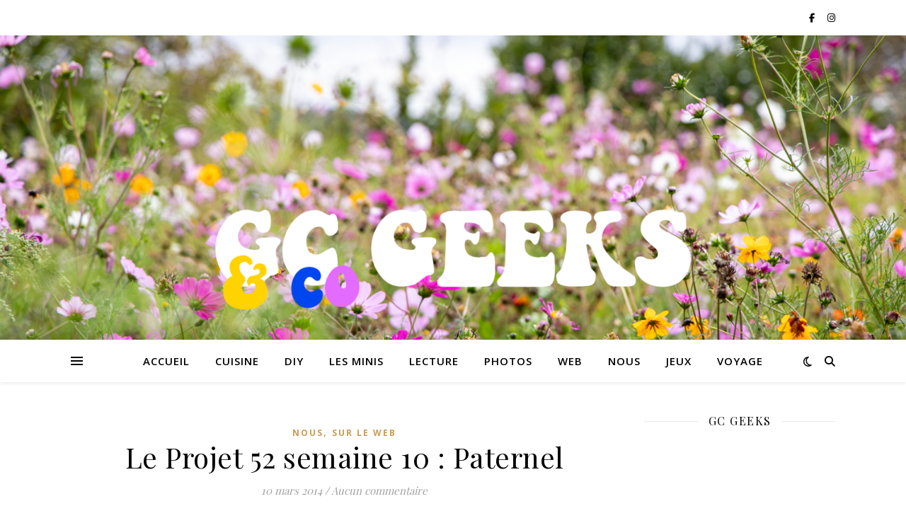

--- FILE ---
content_type: text/html; charset=UTF-8
request_url: https://www.gc-geeks.com/2014/03/le-projet-52-semaine-10-paternel/
body_size: 32663
content:
<!DOCTYPE html>
<html lang="fr-FR">
<head>
	<meta charset="UTF-8">
	<meta name="viewport" content="width=device-width, initial-scale=1.0" />
	<link rel="profile" href="https://gmpg.org/xfn/11">

<title>Le Projet 52 semaine 10 : Paternel</title>
<meta name='robots' content='max-image-preview:large' />
	<style>img:is([sizes="auto" i], [sizes^="auto," i]) { contain-intrinsic-size: 3000px 1500px }</style>
	<link rel='dns-prefetch' href='//fonts.googleapis.com' />
<link rel="alternate" type="application/rss+xml" title=" &raquo; Flux" href="https://www.gc-geeks.com/feed/" />
<link rel="alternate" type="application/rss+xml" title=" &raquo; Flux des commentaires" href="https://www.gc-geeks.com/comments/feed/" />
<link rel="alternate" type="application/rss+xml" title=" &raquo; Le Projet 52 semaine 10 : Paternel Flux des commentaires" href="https://www.gc-geeks.com/2014/03/le-projet-52-semaine-10-paternel/feed/" />
		<!-- This site uses the Google Analytics by MonsterInsights plugin v9.9.0 - Using Analytics tracking - https://www.monsterinsights.com/ -->
		<!-- Remarque : MonsterInsights n’est actuellement pas configuré sur ce site. Le propriétaire doit authentifier son compte Google Analytics dans les réglages de MonsterInsights.  -->
					<!-- No tracking code set -->
				<!-- / Google Analytics by MonsterInsights -->
		<script type="text/javascript">
/* <![CDATA[ */
window._wpemojiSettings = {"baseUrl":"https:\/\/s.w.org\/images\/core\/emoji\/15.0.3\/72x72\/","ext":".png","svgUrl":"https:\/\/s.w.org\/images\/core\/emoji\/15.0.3\/svg\/","svgExt":".svg","source":{"concatemoji":"https:\/\/www.gc-geeks.com\/wp-includes\/js\/wp-emoji-release.min.js?ver=6.7.4"}};
/*! This file is auto-generated */
!function(i,n){var o,s,e;function c(e){try{var t={supportTests:e,timestamp:(new Date).valueOf()};sessionStorage.setItem(o,JSON.stringify(t))}catch(e){}}function p(e,t,n){e.clearRect(0,0,e.canvas.width,e.canvas.height),e.fillText(t,0,0);var t=new Uint32Array(e.getImageData(0,0,e.canvas.width,e.canvas.height).data),r=(e.clearRect(0,0,e.canvas.width,e.canvas.height),e.fillText(n,0,0),new Uint32Array(e.getImageData(0,0,e.canvas.width,e.canvas.height).data));return t.every(function(e,t){return e===r[t]})}function u(e,t,n){switch(t){case"flag":return n(e,"\ud83c\udff3\ufe0f\u200d\u26a7\ufe0f","\ud83c\udff3\ufe0f\u200b\u26a7\ufe0f")?!1:!n(e,"\ud83c\uddfa\ud83c\uddf3","\ud83c\uddfa\u200b\ud83c\uddf3")&&!n(e,"\ud83c\udff4\udb40\udc67\udb40\udc62\udb40\udc65\udb40\udc6e\udb40\udc67\udb40\udc7f","\ud83c\udff4\u200b\udb40\udc67\u200b\udb40\udc62\u200b\udb40\udc65\u200b\udb40\udc6e\u200b\udb40\udc67\u200b\udb40\udc7f");case"emoji":return!n(e,"\ud83d\udc26\u200d\u2b1b","\ud83d\udc26\u200b\u2b1b")}return!1}function f(e,t,n){var r="undefined"!=typeof WorkerGlobalScope&&self instanceof WorkerGlobalScope?new OffscreenCanvas(300,150):i.createElement("canvas"),a=r.getContext("2d",{willReadFrequently:!0}),o=(a.textBaseline="top",a.font="600 32px Arial",{});return e.forEach(function(e){o[e]=t(a,e,n)}),o}function t(e){var t=i.createElement("script");t.src=e,t.defer=!0,i.head.appendChild(t)}"undefined"!=typeof Promise&&(o="wpEmojiSettingsSupports",s=["flag","emoji"],n.supports={everything:!0,everythingExceptFlag:!0},e=new Promise(function(e){i.addEventListener("DOMContentLoaded",e,{once:!0})}),new Promise(function(t){var n=function(){try{var e=JSON.parse(sessionStorage.getItem(o));if("object"==typeof e&&"number"==typeof e.timestamp&&(new Date).valueOf()<e.timestamp+604800&&"object"==typeof e.supportTests)return e.supportTests}catch(e){}return null}();if(!n){if("undefined"!=typeof Worker&&"undefined"!=typeof OffscreenCanvas&&"undefined"!=typeof URL&&URL.createObjectURL&&"undefined"!=typeof Blob)try{var e="postMessage("+f.toString()+"("+[JSON.stringify(s),u.toString(),p.toString()].join(",")+"));",r=new Blob([e],{type:"text/javascript"}),a=new Worker(URL.createObjectURL(r),{name:"wpTestEmojiSupports"});return void(a.onmessage=function(e){c(n=e.data),a.terminate(),t(n)})}catch(e){}c(n=f(s,u,p))}t(n)}).then(function(e){for(var t in e)n.supports[t]=e[t],n.supports.everything=n.supports.everything&&n.supports[t],"flag"!==t&&(n.supports.everythingExceptFlag=n.supports.everythingExceptFlag&&n.supports[t]);n.supports.everythingExceptFlag=n.supports.everythingExceptFlag&&!n.supports.flag,n.DOMReady=!1,n.readyCallback=function(){n.DOMReady=!0}}).then(function(){return e}).then(function(){var e;n.supports.everything||(n.readyCallback(),(e=n.source||{}).concatemoji?t(e.concatemoji):e.wpemoji&&e.twemoji&&(t(e.twemoji),t(e.wpemoji)))}))}((window,document),window._wpemojiSettings);
/* ]]> */
</script>
<link rel='stylesheet' id='sbi_styles-css' href='https://www.gc-geeks.com/wp-content/plugins/instagram-feed/css/sbi-styles.min.css?ver=6.9.1' type='text/css' media='all' />
<style id='wp-emoji-styles-inline-css' type='text/css'>

	img.wp-smiley, img.emoji {
		display: inline !important;
		border: none !important;
		box-shadow: none !important;
		height: 1em !important;
		width: 1em !important;
		margin: 0 0.07em !important;
		vertical-align: -0.1em !important;
		background: none !important;
		padding: 0 !important;
	}
</style>
<link rel='stylesheet' id='wp-block-library-css' href='https://www.gc-geeks.com/wp-includes/css/dist/block-library/style.min.css?ver=6.7.4' type='text/css' media='all' />
<style id='classic-theme-styles-inline-css' type='text/css'>
/*! This file is auto-generated */
.wp-block-button__link{color:#fff;background-color:#32373c;border-radius:9999px;box-shadow:none;text-decoration:none;padding:calc(.667em + 2px) calc(1.333em + 2px);font-size:1.125em}.wp-block-file__button{background:#32373c;color:#fff;text-decoration:none}
</style>
<style id='global-styles-inline-css' type='text/css'>
:root{--wp--preset--aspect-ratio--square: 1;--wp--preset--aspect-ratio--4-3: 4/3;--wp--preset--aspect-ratio--3-4: 3/4;--wp--preset--aspect-ratio--3-2: 3/2;--wp--preset--aspect-ratio--2-3: 2/3;--wp--preset--aspect-ratio--16-9: 16/9;--wp--preset--aspect-ratio--9-16: 9/16;--wp--preset--color--black: #000000;--wp--preset--color--cyan-bluish-gray: #abb8c3;--wp--preset--color--white: #ffffff;--wp--preset--color--pale-pink: #f78da7;--wp--preset--color--vivid-red: #cf2e2e;--wp--preset--color--luminous-vivid-orange: #ff6900;--wp--preset--color--luminous-vivid-amber: #fcb900;--wp--preset--color--light-green-cyan: #7bdcb5;--wp--preset--color--vivid-green-cyan: #00d084;--wp--preset--color--pale-cyan-blue: #8ed1fc;--wp--preset--color--vivid-cyan-blue: #0693e3;--wp--preset--color--vivid-purple: #9b51e0;--wp--preset--gradient--vivid-cyan-blue-to-vivid-purple: linear-gradient(135deg,rgba(6,147,227,1) 0%,rgb(155,81,224) 100%);--wp--preset--gradient--light-green-cyan-to-vivid-green-cyan: linear-gradient(135deg,rgb(122,220,180) 0%,rgb(0,208,130) 100%);--wp--preset--gradient--luminous-vivid-amber-to-luminous-vivid-orange: linear-gradient(135deg,rgba(252,185,0,1) 0%,rgba(255,105,0,1) 100%);--wp--preset--gradient--luminous-vivid-orange-to-vivid-red: linear-gradient(135deg,rgba(255,105,0,1) 0%,rgb(207,46,46) 100%);--wp--preset--gradient--very-light-gray-to-cyan-bluish-gray: linear-gradient(135deg,rgb(238,238,238) 0%,rgb(169,184,195) 100%);--wp--preset--gradient--cool-to-warm-spectrum: linear-gradient(135deg,rgb(74,234,220) 0%,rgb(151,120,209) 20%,rgb(207,42,186) 40%,rgb(238,44,130) 60%,rgb(251,105,98) 80%,rgb(254,248,76) 100%);--wp--preset--gradient--blush-light-purple: linear-gradient(135deg,rgb(255,206,236) 0%,rgb(152,150,240) 100%);--wp--preset--gradient--blush-bordeaux: linear-gradient(135deg,rgb(254,205,165) 0%,rgb(254,45,45) 50%,rgb(107,0,62) 100%);--wp--preset--gradient--luminous-dusk: linear-gradient(135deg,rgb(255,203,112) 0%,rgb(199,81,192) 50%,rgb(65,88,208) 100%);--wp--preset--gradient--pale-ocean: linear-gradient(135deg,rgb(255,245,203) 0%,rgb(182,227,212) 50%,rgb(51,167,181) 100%);--wp--preset--gradient--electric-grass: linear-gradient(135deg,rgb(202,248,128) 0%,rgb(113,206,126) 100%);--wp--preset--gradient--midnight: linear-gradient(135deg,rgb(2,3,129) 0%,rgb(40,116,252) 100%);--wp--preset--font-size--small: 13px;--wp--preset--font-size--medium: 20px;--wp--preset--font-size--large: 36px;--wp--preset--font-size--x-large: 42px;--wp--preset--spacing--20: 0.44rem;--wp--preset--spacing--30: 0.67rem;--wp--preset--spacing--40: 1rem;--wp--preset--spacing--50: 1.5rem;--wp--preset--spacing--60: 2.25rem;--wp--preset--spacing--70: 3.38rem;--wp--preset--spacing--80: 5.06rem;--wp--preset--shadow--natural: 6px 6px 9px rgba(0, 0, 0, 0.2);--wp--preset--shadow--deep: 12px 12px 50px rgba(0, 0, 0, 0.4);--wp--preset--shadow--sharp: 6px 6px 0px rgba(0, 0, 0, 0.2);--wp--preset--shadow--outlined: 6px 6px 0px -3px rgba(255, 255, 255, 1), 6px 6px rgba(0, 0, 0, 1);--wp--preset--shadow--crisp: 6px 6px 0px rgba(0, 0, 0, 1);}:root :where(.is-layout-flow) > :first-child{margin-block-start: 0;}:root :where(.is-layout-flow) > :last-child{margin-block-end: 0;}:root :where(.is-layout-flow) > *{margin-block-start: 24px;margin-block-end: 0;}:root :where(.is-layout-constrained) > :first-child{margin-block-start: 0;}:root :where(.is-layout-constrained) > :last-child{margin-block-end: 0;}:root :where(.is-layout-constrained) > *{margin-block-start: 24px;margin-block-end: 0;}:root :where(.is-layout-flex){gap: 24px;}:root :where(.is-layout-grid){gap: 24px;}body .is-layout-flex{display: flex;}.is-layout-flex{flex-wrap: wrap;align-items: center;}.is-layout-flex > :is(*, div){margin: 0;}body .is-layout-grid{display: grid;}.is-layout-grid > :is(*, div){margin: 0;}.has-black-color{color: var(--wp--preset--color--black) !important;}.has-cyan-bluish-gray-color{color: var(--wp--preset--color--cyan-bluish-gray) !important;}.has-white-color{color: var(--wp--preset--color--white) !important;}.has-pale-pink-color{color: var(--wp--preset--color--pale-pink) !important;}.has-vivid-red-color{color: var(--wp--preset--color--vivid-red) !important;}.has-luminous-vivid-orange-color{color: var(--wp--preset--color--luminous-vivid-orange) !important;}.has-luminous-vivid-amber-color{color: var(--wp--preset--color--luminous-vivid-amber) !important;}.has-light-green-cyan-color{color: var(--wp--preset--color--light-green-cyan) !important;}.has-vivid-green-cyan-color{color: var(--wp--preset--color--vivid-green-cyan) !important;}.has-pale-cyan-blue-color{color: var(--wp--preset--color--pale-cyan-blue) !important;}.has-vivid-cyan-blue-color{color: var(--wp--preset--color--vivid-cyan-blue) !important;}.has-vivid-purple-color{color: var(--wp--preset--color--vivid-purple) !important;}.has-black-background-color{background-color: var(--wp--preset--color--black) !important;}.has-cyan-bluish-gray-background-color{background-color: var(--wp--preset--color--cyan-bluish-gray) !important;}.has-white-background-color{background-color: var(--wp--preset--color--white) !important;}.has-pale-pink-background-color{background-color: var(--wp--preset--color--pale-pink) !important;}.has-vivid-red-background-color{background-color: var(--wp--preset--color--vivid-red) !important;}.has-luminous-vivid-orange-background-color{background-color: var(--wp--preset--color--luminous-vivid-orange) !important;}.has-luminous-vivid-amber-background-color{background-color: var(--wp--preset--color--luminous-vivid-amber) !important;}.has-light-green-cyan-background-color{background-color: var(--wp--preset--color--light-green-cyan) !important;}.has-vivid-green-cyan-background-color{background-color: var(--wp--preset--color--vivid-green-cyan) !important;}.has-pale-cyan-blue-background-color{background-color: var(--wp--preset--color--pale-cyan-blue) !important;}.has-vivid-cyan-blue-background-color{background-color: var(--wp--preset--color--vivid-cyan-blue) !important;}.has-vivid-purple-background-color{background-color: var(--wp--preset--color--vivid-purple) !important;}.has-black-border-color{border-color: var(--wp--preset--color--black) !important;}.has-cyan-bluish-gray-border-color{border-color: var(--wp--preset--color--cyan-bluish-gray) !important;}.has-white-border-color{border-color: var(--wp--preset--color--white) !important;}.has-pale-pink-border-color{border-color: var(--wp--preset--color--pale-pink) !important;}.has-vivid-red-border-color{border-color: var(--wp--preset--color--vivid-red) !important;}.has-luminous-vivid-orange-border-color{border-color: var(--wp--preset--color--luminous-vivid-orange) !important;}.has-luminous-vivid-amber-border-color{border-color: var(--wp--preset--color--luminous-vivid-amber) !important;}.has-light-green-cyan-border-color{border-color: var(--wp--preset--color--light-green-cyan) !important;}.has-vivid-green-cyan-border-color{border-color: var(--wp--preset--color--vivid-green-cyan) !important;}.has-pale-cyan-blue-border-color{border-color: var(--wp--preset--color--pale-cyan-blue) !important;}.has-vivid-cyan-blue-border-color{border-color: var(--wp--preset--color--vivid-cyan-blue) !important;}.has-vivid-purple-border-color{border-color: var(--wp--preset--color--vivid-purple) !important;}.has-vivid-cyan-blue-to-vivid-purple-gradient-background{background: var(--wp--preset--gradient--vivid-cyan-blue-to-vivid-purple) !important;}.has-light-green-cyan-to-vivid-green-cyan-gradient-background{background: var(--wp--preset--gradient--light-green-cyan-to-vivid-green-cyan) !important;}.has-luminous-vivid-amber-to-luminous-vivid-orange-gradient-background{background: var(--wp--preset--gradient--luminous-vivid-amber-to-luminous-vivid-orange) !important;}.has-luminous-vivid-orange-to-vivid-red-gradient-background{background: var(--wp--preset--gradient--luminous-vivid-orange-to-vivid-red) !important;}.has-very-light-gray-to-cyan-bluish-gray-gradient-background{background: var(--wp--preset--gradient--very-light-gray-to-cyan-bluish-gray) !important;}.has-cool-to-warm-spectrum-gradient-background{background: var(--wp--preset--gradient--cool-to-warm-spectrum) !important;}.has-blush-light-purple-gradient-background{background: var(--wp--preset--gradient--blush-light-purple) !important;}.has-blush-bordeaux-gradient-background{background: var(--wp--preset--gradient--blush-bordeaux) !important;}.has-luminous-dusk-gradient-background{background: var(--wp--preset--gradient--luminous-dusk) !important;}.has-pale-ocean-gradient-background{background: var(--wp--preset--gradient--pale-ocean) !important;}.has-electric-grass-gradient-background{background: var(--wp--preset--gradient--electric-grass) !important;}.has-midnight-gradient-background{background: var(--wp--preset--gradient--midnight) !important;}.has-small-font-size{font-size: var(--wp--preset--font-size--small) !important;}.has-medium-font-size{font-size: var(--wp--preset--font-size--medium) !important;}.has-large-font-size{font-size: var(--wp--preset--font-size--large) !important;}.has-x-large-font-size{font-size: var(--wp--preset--font-size--x-large) !important;}
:root :where(.wp-block-pullquote){font-size: 1.5em;line-height: 1.6;}
</style>
<link rel='stylesheet' id='wp-polls-css' href='https://www.gc-geeks.com/wp-content/plugins/wp-polls/polls-css.css?ver=2.77.3' type='text/css' media='all' />
<style id='wp-polls-inline-css' type='text/css'>
.wp-polls .pollbar {
	margin: 1px;
	font-size: 6px;
	line-height: 8px;
	height: 8px;
	background-image: url('https://www.gc-geeks.com/wp-content/plugins/wp-polls/images/default/pollbg.gif');
	border: 1px solid #c8c8c8;
}

</style>
<link rel='stylesheet' id='ashe-style-css' href='https://www.gc-geeks.com/wp-content/themes/ashe/style.css?ver=2.234' type='text/css' media='all' />
<link rel='stylesheet' id='fontawesome-css' href='https://www.gc-geeks.com/wp-content/themes/ashe/assets/css/fontawesome.min.css?ver=6.5.1' type='text/css' media='all' />
<link rel='stylesheet' id='fontello-css' href='https://www.gc-geeks.com/wp-content/themes/ashe/assets/css/fontello.css?ver=6.7.4' type='text/css' media='all' />
<link rel='stylesheet' id='slick-css' href='https://www.gc-geeks.com/wp-content/themes/ashe/assets/css/slick.css?ver=6.7.4' type='text/css' media='all' />
<link rel='stylesheet' id='scrollbar-css' href='https://www.gc-geeks.com/wp-content/themes/ashe/assets/css/perfect-scrollbar.css?ver=6.7.4' type='text/css' media='all' />
<link rel='stylesheet' id='ashe-responsive-css' href='https://www.gc-geeks.com/wp-content/themes/ashe/assets/css/responsive.css?ver=1.9.7' type='text/css' media='all' />
<link rel='stylesheet' id='ashe-playfair-font-css' href='//fonts.googleapis.com/css?family=Playfair+Display%3A400%2C700&#038;ver=1.0.0' type='text/css' media='all' />
<link rel='stylesheet' id='ashe-opensans-font-css' href='//fonts.googleapis.com/css?family=Open+Sans%3A400italic%2C400%2C600italic%2C600%2C700italic%2C700&#038;ver=1.0.0' type='text/css' media='all' />
<link rel='stylesheet' id='recent-posts-widget-with-thumbnails-public-style-css' href='https://www.gc-geeks.com/wp-content/plugins/recent-posts-widget-with-thumbnails/public.css?ver=7.1.1' type='text/css' media='all' />
<script type="text/javascript" src="https://www.gc-geeks.com/wp-includes/js/jquery/jquery.min.js?ver=3.7.1" id="jquery-core-js"></script>
<script type="text/javascript" src="https://www.gc-geeks.com/wp-includes/js/jquery/jquery-migrate.min.js?ver=3.4.1" id="jquery-migrate-js"></script>
<link rel="https://api.w.org/" href="https://www.gc-geeks.com/wp-json/" /><link rel="alternate" title="JSON" type="application/json" href="https://www.gc-geeks.com/wp-json/wp/v2/posts/259" /><link rel="EditURI" type="application/rsd+xml" title="RSD" href="https://www.gc-geeks.com/xmlrpc.php?rsd" />
<meta name="generator" content="WordPress 6.7.4" />
<link rel="canonical" href="https://www.gc-geeks.com/2014/03/le-projet-52-semaine-10-paternel/" />
<link rel='shortlink' href='https://www.gc-geeks.com/?p=259' />
<link rel="alternate" title="oEmbed (JSON)" type="application/json+oembed" href="https://www.gc-geeks.com/wp-json/oembed/1.0/embed?url=https%3A%2F%2Fwww.gc-geeks.com%2F2014%2F03%2Fle-projet-52-semaine-10-paternel%2F" />
<link rel="alternate" title="oEmbed (XML)" type="text/xml+oembed" href="https://www.gc-geeks.com/wp-json/oembed/1.0/embed?url=https%3A%2F%2Fwww.gc-geeks.com%2F2014%2F03%2Fle-projet-52-semaine-10-paternel%2F&#038;format=xml" />
<link rel="pingback" href="https://www.gc-geeks.com/xmlrpc.php">
<style id="ashe_dynamic_css">body {background-color: #ffffff;}#top-bar {background-color: #ffffff;}#top-bar a {color: #000000;}#top-bar a:hover,#top-bar li.current-menu-item > a,#top-bar li.current-menu-ancestor > a,#top-bar .sub-menu li.current-menu-item > a,#top-bar .sub-menu li.current-menu-ancestor> a {color: #ca9b52;}#top-menu .sub-menu,#top-menu .sub-menu a {background-color: #ffffff;border-color: rgba(0,0,0, 0.05);}@media screen and ( max-width: 979px ) {.top-bar-socials {float: none !important;}.top-bar-socials a {line-height: 40px !important;}}.header-logo a,.site-description {color: #111111;}.entry-header {background-color: #ffffff;}#main-nav {background-color: #ffffff;box-shadow: 0px 1px 5px rgba(0,0,0, 0.1);}#featured-links h6 {background-color: rgba(255,255,255, 0.85);color: #000000;}#main-nav a,#main-nav i,#main-nav #s {color: #000000;}.main-nav-sidebar span,.sidebar-alt-close-btn span {background-color: #000000;}#main-nav a:hover,#main-nav i:hover,#main-nav li.current-menu-item > a,#main-nav li.current-menu-ancestor > a,#main-nav .sub-menu li.current-menu-item > a,#main-nav .sub-menu li.current-menu-ancestor> a {color: #ca9b52;}.main-nav-sidebar:hover span {background-color: #ca9b52;}#main-menu .sub-menu,#main-menu .sub-menu a {background-color: #ffffff;border-color: rgba(0,0,0, 0.05);}#main-nav #s {background-color: #ffffff;}#main-nav #s::-webkit-input-placeholder { /* Chrome/Opera/Safari */color: rgba(0,0,0, 0.7);}#main-nav #s::-moz-placeholder { /* Firefox 19+ */color: rgba(0,0,0, 0.7);}#main-nav #s:-ms-input-placeholder { /* IE 10+ */color: rgba(0,0,0, 0.7);}#main-nav #s:-moz-placeholder { /* Firefox 18- */color: rgba(0,0,0, 0.7);}/* Background */.sidebar-alt,#featured-links,.main-content,.featured-slider-area,.page-content select,.page-content input,.page-content textarea {background-color: #ffffff;}/* Text */.page-content,.page-content select,.page-content input,.page-content textarea,.page-content .post-author a,.page-content .ashe-widget a,.page-content .comment-author {color: #464646;}/* Title */.page-content h1,.page-content h2,.page-content h3,.page-content h4,.page-content h5,.page-content h6,.page-content .post-title a,.page-content .author-description h4 a,.page-content .related-posts h4 a,.page-content .blog-pagination .previous-page a,.page-content .blog-pagination .next-page a,blockquote,.page-content .post-share a {color: #030303;}.page-content .post-title a:hover {color: rgba(3,3,3, 0.75);}/* Meta */.page-content .post-date,.page-content .post-comments,.page-content .post-author,.page-content [data-layout*="list"] .post-author a,.page-content .related-post-date,.page-content .comment-meta a,.page-content .author-share a,.page-content .post-tags a,.page-content .tagcloud a,.widget_categories li,.widget_archive li,.ahse-subscribe-box p,.rpwwt-post-author,.rpwwt-post-categories,.rpwwt-post-date,.rpwwt-post-comments-number {color: #a1a1a1;}.page-content input::-webkit-input-placeholder { /* Chrome/Opera/Safari */color: #a1a1a1;}.page-content input::-moz-placeholder { /* Firefox 19+ */color: #a1a1a1;}.page-content input:-ms-input-placeholder { /* IE 10+ */color: #a1a1a1;}.page-content input:-moz-placeholder { /* Firefox 18- */color: #a1a1a1;}/* Accent */a,.post-categories,.page-content .ashe-widget.widget_text a {color: #ca9b52;}/* Disable TMP.page-content .elementor a,.page-content .elementor a:hover {color: inherit;}*/.ps-container > .ps-scrollbar-y-rail > .ps-scrollbar-y {background: #ca9b52;}a:not(.header-logo-a):hover {color: rgba(202,155,82, 0.8);}blockquote {border-color: #ca9b52;}/* Selection */::-moz-selection {color: #ffffff;background: #ca9b52;}::selection {color: #ffffff;background: #ca9b52;}/* Border */.page-content .post-footer,[data-layout*="list"] .blog-grid > li,.page-content .author-description,.page-content .related-posts,.page-content .entry-comments,.page-content .ashe-widget li,.page-content #wp-calendar,.page-content #wp-calendar caption,.page-content #wp-calendar tbody td,.page-content .widget_nav_menu li a,.page-content .tagcloud a,.page-content select,.page-content input,.page-content textarea,.widget-title h2:before,.widget-title h2:after,.post-tags a,.gallery-caption,.wp-caption-text,table tr,table th,table td,pre,.category-description {border-color: #e8e8e8;}hr {background-color: #e8e8e8;}/* Buttons */.widget_search i,.widget_search #searchsubmit,.wp-block-search button,.single-navigation i,.page-content .submit,.page-content .blog-pagination.numeric a,.page-content .blog-pagination.load-more a,.page-content .ashe-subscribe-box input[type="submit"],.page-content .widget_wysija input[type="submit"],.page-content .post-password-form input[type="submit"],.page-content .wpcf7 [type="submit"] {color: #ffffff;background-color: #333333;}.single-navigation i:hover,.page-content .submit:hover,.ashe-boxed-style .page-content .submit:hover,.page-content .blog-pagination.numeric a:hover,.ashe-boxed-style .page-content .blog-pagination.numeric a:hover,.page-content .blog-pagination.numeric span,.page-content .blog-pagination.load-more a:hover,.page-content .ashe-subscribe-box input[type="submit"]:hover,.page-content .widget_wysija input[type="submit"]:hover,.page-content .post-password-form input[type="submit"]:hover,.page-content .wpcf7 [type="submit"]:hover {color: #ffffff;background-color: #ca9b52;}/* Image Overlay */.image-overlay,#infscr-loading,.page-content h4.image-overlay {color: #ffffff;background-color: rgba(73,73,73, 0.3);}.image-overlay a,.post-slider .prev-arrow,.post-slider .next-arrow,.page-content .image-overlay a,#featured-slider .slick-arrow,#featured-slider .slider-dots {color: #ffffff;}.slide-caption {background: rgba(255,255,255, 0.95);}#featured-slider .slick-active {background: #ffffff;}#page-footer,#page-footer select,#page-footer input,#page-footer textarea {background-color: #f6f6f6;color: #333333;}#page-footer,#page-footer a,#page-footer select,#page-footer input,#page-footer textarea {color: #333333;}#page-footer #s::-webkit-input-placeholder { /* Chrome/Opera/Safari */color: #333333;}#page-footer #s::-moz-placeholder { /* Firefox 19+ */color: #333333;}#page-footer #s:-ms-input-placeholder { /* IE 10+ */color: #333333;}#page-footer #s:-moz-placeholder { /* Firefox 18- */color: #333333;}/* Title */#page-footer h1,#page-footer h2,#page-footer h3,#page-footer h4,#page-footer h5,#page-footer h6 {color: #111111;}#page-footer a:hover {color: #ca9b52;}/* Border */#page-footer a,#page-footer .ashe-widget li,#page-footer #wp-calendar,#page-footer #wp-calendar caption,#page-footer #wp-calendar tbody td,#page-footer .widget_nav_menu li a,#page-footer select,#page-footer input,#page-footer textarea,#page-footer .widget-title h2:before,#page-footer .widget-title h2:after,.footer-widgets {border-color: #e0dbdb;}#page-footer hr {background-color: #e0dbdb;}.ashe-preloader-wrap {background-color: #ffffff;}@media screen and ( max-width: 768px ) {#featured-links {display: none;}}@media screen and ( max-width: 640px ) {.related-posts {display: none;}}.header-logo a {font-family: 'Open Sans';}#top-menu li a {font-family: 'Open Sans';}#main-menu li a {font-family: 'Open Sans';}#mobile-menu li,.mobile-menu-btn a {font-family: 'Open Sans';}#top-menu li a,#main-menu li a,#mobile-menu li,.mobile-menu-btn a {text-transform: uppercase;}.boxed-wrapper {max-width: 1160px;}.sidebar-alt {max-width: 340px;left: -340px; padding: 85px 35px 0px;}.sidebar-left,.sidebar-right {width: 307px;}.main-container {width: calc(100% - 307px);width: -webkit-calc(100% - 307px);}#top-bar > div,#main-nav > div,#featured-links,.main-content,.page-footer-inner,.featured-slider-area.boxed-wrapper {padding-left: 40px;padding-right: 40px;}#top-menu {float: left;}.top-bar-socials {float: right;}.entry-header {height: 500px;background-image:url(https://www.gc-geeks.com/wp-content/uploads/2025/11/cropped-gc-geeks-and-co.png);background-size: cover;}.entry-header {background-position: center center;}.logo-img {max-width: 500px;}.mini-logo a {max-width: 70px;}.header-logo a:not(.logo-img),.site-description {display: none;}#main-nav {text-align: center;}.main-nav-sidebar {position: absolute;top: 0px;left: 40px;z-index: 1;}.main-nav-icons {position: absolute;top: 0px;right: 40px;z-index: 2;}.mini-logo {position: absolute;left: auto;top: 0;}.main-nav-sidebar ~ .mini-logo {margin-left: 30px;}#featured-links .featured-link {margin-right: 20px;}#featured-links .featured-link:last-of-type {margin-right: 0;}#featured-links .featured-link {width: calc( (100% - -20px) / 0 - 1px);width: -webkit-calc( (100% - -20px) / 0- 1px);}.featured-link:nth-child(1) .cv-inner {display: none;}.featured-link:nth-child(2) .cv-inner {display: none;}.featured-link:nth-child(3) .cv-inner {display: none;}.blog-grid > li {width: 100%;margin-bottom: 30px;}.sidebar-right {padding-left: 37px;}.post-content > p:not(.wp-block-tag-cloud):first-of-type:first-letter {font-family: "Playfair Display";font-weight: 400;float: left;margin: 0px 12px 0 0;font-size: 80px;line-height: 65px;text-align: center;}.blog-post .post-content > p:not(.wp-block-tag-cloud):first-of-type:first-letter {color: #030303;}@-moz-document url-prefix() {.post-content > p:not(.wp-block-tag-cloud):first-of-type:first-letter {margin-top: 10px !important;}}.footer-widgets > .ashe-widget {width: 30%;margin-right: 5%;}.footer-widgets > .ashe-widget:nth-child(3n+3) {margin-right: 0;}.footer-widgets > .ashe-widget:nth-child(3n+4) {clear: both;}.copyright-info {float: right;}.footer-socials {float: left;}.woocommerce div.product .stock,.woocommerce div.product p.price,.woocommerce div.product span.price,.woocommerce ul.products li.product .price,.woocommerce-Reviews .woocommerce-review__author,.woocommerce form .form-row .required,.woocommerce form .form-row.woocommerce-invalid label,.woocommerce .page-content div.product .woocommerce-tabs ul.tabs li a {color: #464646;}.woocommerce a.remove:hover {color: #464646 !important;}.woocommerce a.remove,.woocommerce .product_meta,.page-content .woocommerce-breadcrumb,.page-content .woocommerce-review-link,.page-content .woocommerce-breadcrumb a,.page-content .woocommerce-MyAccount-navigation-link a,.woocommerce .woocommerce-info:before,.woocommerce .page-content .woocommerce-result-count,.woocommerce-page .page-content .woocommerce-result-count,.woocommerce-Reviews .woocommerce-review__published-date,.woocommerce .product_list_widget .quantity,.woocommerce .widget_products .amount,.woocommerce .widget_price_filter .price_slider_amount,.woocommerce .widget_recently_viewed_products .amount,.woocommerce .widget_top_rated_products .amount,.woocommerce .widget_recent_reviews .reviewer {color: #a1a1a1;}.woocommerce a.remove {color: #a1a1a1 !important;}p.demo_store,.woocommerce-store-notice,.woocommerce span.onsale { background-color: #ca9b52;}.woocommerce .star-rating::before,.woocommerce .star-rating span::before,.woocommerce .page-content ul.products li.product .button,.page-content .woocommerce ul.products li.product .button,.page-content .woocommerce-MyAccount-navigation-link.is-active a,.page-content .woocommerce-MyAccount-navigation-link a:hover { color: #ca9b52;}.woocommerce form.login,.woocommerce form.register,.woocommerce-account fieldset,.woocommerce form.checkout_coupon,.woocommerce .woocommerce-info,.woocommerce .woocommerce-error,.woocommerce .woocommerce-message,.woocommerce .widget_shopping_cart .total,.woocommerce.widget_shopping_cart .total,.woocommerce-Reviews .comment_container,.woocommerce-cart #payment ul.payment_methods,#add_payment_method #payment ul.payment_methods,.woocommerce-checkout #payment ul.payment_methods,.woocommerce div.product .woocommerce-tabs ul.tabs::before,.woocommerce div.product .woocommerce-tabs ul.tabs::after,.woocommerce div.product .woocommerce-tabs ul.tabs li,.woocommerce .woocommerce-MyAccount-navigation-link,.select2-container--default .select2-selection--single {border-color: #e8e8e8;}.woocommerce-cart #payment,#add_payment_method #payment,.woocommerce-checkout #payment,.woocommerce .woocommerce-info,.woocommerce .woocommerce-error,.woocommerce .woocommerce-message,.woocommerce div.product .woocommerce-tabs ul.tabs li {background-color: rgba(232,232,232, 0.3);}.woocommerce-cart #payment div.payment_box::before,#add_payment_method #payment div.payment_box::before,.woocommerce-checkout #payment div.payment_box::before {border-color: rgba(232,232,232, 0.5);}.woocommerce-cart #payment div.payment_box,#add_payment_method #payment div.payment_box,.woocommerce-checkout #payment div.payment_box {background-color: rgba(232,232,232, 0.5);}.page-content .woocommerce input.button,.page-content .woocommerce a.button,.page-content .woocommerce a.button.alt,.page-content .woocommerce button.button.alt,.page-content .woocommerce input.button.alt,.page-content .woocommerce #respond input#submit.alt,.woocommerce .page-content .widget_product_search input[type="submit"],.woocommerce .page-content .woocommerce-message .button,.woocommerce .page-content a.button.alt,.woocommerce .page-content button.button.alt,.woocommerce .page-content #respond input#submit,.woocommerce .page-content .widget_price_filter .button,.woocommerce .page-content .woocommerce-message .button,.woocommerce-page .page-content .woocommerce-message .button,.woocommerce .page-content nav.woocommerce-pagination ul li a,.woocommerce .page-content nav.woocommerce-pagination ul li span {color: #ffffff;background-color: #333333;}.page-content .woocommerce input.button:hover,.page-content .woocommerce a.button:hover,.page-content .woocommerce a.button.alt:hover,.ashe-boxed-style .page-content .woocommerce a.button.alt:hover,.page-content .woocommerce button.button.alt:hover,.page-content .woocommerce input.button.alt:hover,.page-content .woocommerce #respond input#submit.alt:hover,.woocommerce .page-content .woocommerce-message .button:hover,.woocommerce .page-content a.button.alt:hover,.woocommerce .page-content button.button.alt:hover,.ashe-boxed-style.woocommerce .page-content button.button.alt:hover,.ashe-boxed-style.woocommerce .page-content #respond input#submit:hover,.woocommerce .page-content #respond input#submit:hover,.woocommerce .page-content .widget_price_filter .button:hover,.woocommerce .page-content .woocommerce-message .button:hover,.woocommerce-page .page-content .woocommerce-message .button:hover,.woocommerce .page-content nav.woocommerce-pagination ul li a:hover,.woocommerce .page-content nav.woocommerce-pagination ul li span.current {color: #ffffff;background-color: #ca9b52;}.woocommerce .page-content nav.woocommerce-pagination ul li a.prev,.woocommerce .page-content nav.woocommerce-pagination ul li a.next {color: #333333;}.woocommerce .page-content nav.woocommerce-pagination ul li a.prev:hover,.woocommerce .page-content nav.woocommerce-pagination ul li a.next:hover {color: #ca9b52;}.woocommerce .page-content nav.woocommerce-pagination ul li a.prev:after,.woocommerce .page-content nav.woocommerce-pagination ul li a.next:after {color: #ffffff;}.woocommerce .page-content nav.woocommerce-pagination ul li a.prev:hover:after,.woocommerce .page-content nav.woocommerce-pagination ul li a.next:hover:after {color: #ffffff;}.cssload-cube{background-color:#333333;width:9px;height:9px;position:absolute;margin:auto;animation:cssload-cubemove 2s infinite ease-in-out;-o-animation:cssload-cubemove 2s infinite ease-in-out;-ms-animation:cssload-cubemove 2s infinite ease-in-out;-webkit-animation:cssload-cubemove 2s infinite ease-in-out;-moz-animation:cssload-cubemove 2s infinite ease-in-out}.cssload-cube1{left:13px;top:0;animation-delay:.1s;-o-animation-delay:.1s;-ms-animation-delay:.1s;-webkit-animation-delay:.1s;-moz-animation-delay:.1s}.cssload-cube2{left:25px;top:0;animation-delay:.2s;-o-animation-delay:.2s;-ms-animation-delay:.2s;-webkit-animation-delay:.2s;-moz-animation-delay:.2s}.cssload-cube3{left:38px;top:0;animation-delay:.3s;-o-animation-delay:.3s;-ms-animation-delay:.3s;-webkit-animation-delay:.3s;-moz-animation-delay:.3s}.cssload-cube4{left:0;top:13px;animation-delay:.1s;-o-animation-delay:.1s;-ms-animation-delay:.1s;-webkit-animation-delay:.1s;-moz-animation-delay:.1s}.cssload-cube5{left:13px;top:13px;animation-delay:.2s;-o-animation-delay:.2s;-ms-animation-delay:.2s;-webkit-animation-delay:.2s;-moz-animation-delay:.2s}.cssload-cube6{left:25px;top:13px;animation-delay:.3s;-o-animation-delay:.3s;-ms-animation-delay:.3s;-webkit-animation-delay:.3s;-moz-animation-delay:.3s}.cssload-cube7{left:38px;top:13px;animation-delay:.4s;-o-animation-delay:.4s;-ms-animation-delay:.4s;-webkit-animation-delay:.4s;-moz-animation-delay:.4s}.cssload-cube8{left:0;top:25px;animation-delay:.2s;-o-animation-delay:.2s;-ms-animation-delay:.2s;-webkit-animation-delay:.2s;-moz-animation-delay:.2s}.cssload-cube9{left:13px;top:25px;animation-delay:.3s;-o-animation-delay:.3s;-ms-animation-delay:.3s;-webkit-animation-delay:.3s;-moz-animation-delay:.3s}.cssload-cube10{left:25px;top:25px;animation-delay:.4s;-o-animation-delay:.4s;-ms-animation-delay:.4s;-webkit-animation-delay:.4s;-moz-animation-delay:.4s}.cssload-cube11{left:38px;top:25px;animation-delay:.5s;-o-animation-delay:.5s;-ms-animation-delay:.5s;-webkit-animation-delay:.5s;-moz-animation-delay:.5s}.cssload-cube12{left:0;top:38px;animation-delay:.3s;-o-animation-delay:.3s;-ms-animation-delay:.3s;-webkit-animation-delay:.3s;-moz-animation-delay:.3s}.cssload-cube13{left:13px;top:38px;animation-delay:.4s;-o-animation-delay:.4s;-ms-animation-delay:.4s;-webkit-animation-delay:.4s;-moz-animation-delay:.4s}.cssload-cube14{left:25px;top:38px;animation-delay:.5s;-o-animation-delay:.5s;-ms-animation-delay:.5s;-webkit-animation-delay:.5s;-moz-animation-delay:.5s}.cssload-cube15{left:38px;top:38px;animation-delay:.6s;-o-animation-delay:.6s;-ms-animation-delay:.6s;-webkit-animation-delay:.6s;-moz-animation-delay:.6s}.cssload-spinner{margin:auto;width:49px;height:49px;position:relative}@keyframes cssload-cubemove{35%{transform:scale(0.005)}50%{transform:scale(1.7)}65%{transform:scale(0.005)}}@-o-keyframes cssload-cubemove{35%{-o-transform:scale(0.005)}50%{-o-transform:scale(1.7)}65%{-o-transform:scale(0.005)}}@-ms-keyframes cssload-cubemove{35%{-ms-transform:scale(0.005)}50%{-ms-transform:scale(1.7)}65%{-ms-transform:scale(0.005)}}@-webkit-keyframes cssload-cubemove{35%{-webkit-transform:scale(0.005)}50%{-webkit-transform:scale(1.7)}65%{-webkit-transform:scale(0.005)}}@-moz-keyframes cssload-cubemove{35%{-moz-transform:scale(0.005)}50%{-moz-transform:scale(1.7)}65%{-moz-transform:scale(0.005)}}</style><style id="ashe_theme_styles"></style><link rel="icon" href="https://www.gc-geeks.com/wp-content/uploads/2025/11/cropped-gc-geeks-and-co-1-32x32.png" sizes="32x32" />
<link rel="icon" href="https://www.gc-geeks.com/wp-content/uploads/2025/11/cropped-gc-geeks-and-co-1-192x192.png" sizes="192x192" />
<link rel="apple-touch-icon" href="https://www.gc-geeks.com/wp-content/uploads/2025/11/cropped-gc-geeks-and-co-1-180x180.png" />
<meta name="msapplication-TileImage" content="https://www.gc-geeks.com/wp-content/uploads/2025/11/cropped-gc-geeks-and-co-1-270x270.png" />
<style id="kirki-inline-styles"></style></head>

<body class="post-template-default single single-post postid-259 single-format-standard wp-embed-responsive">
	
	<!-- Preloader -->
	
	<!-- Page Wrapper -->
	<div id="page-wrap">

		<!-- Boxed Wrapper -->
		<div id="page-header" >

		
<div id="top-bar" class="clear-fix">
	<div class="boxed-wrapper">
		
		
		<div class="top-bar-socials">

			
			<a href="https://www.facebook.com/gcgeeks" target="_blank">
				<i class="fa-brands fa-facebook-f"></i>
			</a>
			
							<a href="https://www.instagram.com/gc_geeks/" target="_blank">
					<i class="fa-brands fa-instagram"></i>
				</a>
			
			
			
		</div>

	
	</div>
</div><!-- #top-bar -->


	<div class="entry-header">
		<div class="cv-outer">
		<div class="cv-inner">
			<div class="header-logo">
				
									
										<a href="https://www.gc-geeks.com/" class="header-logo-a"></a>
					
								
				<p class="site-description"></p>
				
			</div>
		</div>
		</div>
	</div>


<div id="main-nav" class="clear-fix">

	<div class="boxed-wrapper">	
		
		<!-- Alt Sidebar Icon -->
				<div class="main-nav-sidebar">
			<div>
				<span></span>
				<span></span>
				<span></span>
			</div>
		</div>
		
		<!-- Mini Logo -->
		
		<!-- Icons -->
		<div class="main-nav-icons">
							<div class="dark-mode-switcher">
					<i class="fa-regular fa-moon" aria-hidden="true"></i>

									</div>
			
						<div class="main-nav-search">
				<i class="fa-solid fa-magnifying-glass"></i>
				<i class="fa-solid fa-xmark"></i>
				<form role="search" method="get" id="searchform" class="clear-fix" action="https://www.gc-geeks.com/"><input type="search" name="s" id="s" placeholder="Recherche…" data-placeholder="Saisissez votre texte et appuyez sur Entrée..." value="" /><i class="fa-solid fa-magnifying-glass"></i><input type="submit" id="searchsubmit" value="st" /></form>			</div>
					</div>

		<nav class="main-menu-container"><ul id="main-menu" class=""><li id="menu-item-3854" class="menu-item menu-item-type-custom menu-item-object-custom menu-item-home menu-item-3854"><a href="https://www.gc-geeks.com">Accueil</a></li>
<li id="menu-item-3459" class="menu-item menu-item-type-taxonomy menu-item-object-category menu-item-3459"><a href="https://www.gc-geeks.com/category/cuisine/">Cuisine</a></li>
<li id="menu-item-3466" class="menu-item menu-item-type-taxonomy menu-item-object-category menu-item-3466"><a href="https://www.gc-geeks.com/category/do-it-yourself/">DIY</a></li>
<li id="menu-item-3504" class="menu-item menu-item-type-taxonomy menu-item-object-category menu-item-3504"><a href="https://www.gc-geeks.com/category/minis/">Les Minis</a></li>
<li id="menu-item-3467" class="menu-item menu-item-type-taxonomy menu-item-object-category menu-item-3467"><a href="https://www.gc-geeks.com/category/lecture/">Lecture</a></li>
<li id="menu-item-3458" class="menu-item menu-item-type-taxonomy menu-item-object-category menu-item-3458"><a href="https://www.gc-geeks.com/category/photos/">Photos</a></li>
<li id="menu-item-3460" class="menu-item menu-item-type-taxonomy menu-item-object-category current-post-ancestor current-menu-parent current-post-parent menu-item-3460"><a href="https://www.gc-geeks.com/category/sur-le-web/">Web</a></li>
<li id="menu-item-3461" class="menu-item menu-item-type-taxonomy menu-item-object-category current-post-ancestor current-menu-parent current-post-parent menu-item-3461"><a href="https://www.gc-geeks.com/category/nous/">Nous</a></li>
<li id="menu-item-3464" class="menu-item menu-item-type-taxonomy menu-item-object-category menu-item-3464"><a href="https://www.gc-geeks.com/category/jeux/">Jeux</a></li>
<li id="menu-item-3853" class="menu-item menu-item-type-taxonomy menu-item-object-category menu-item-3853"><a href="https://www.gc-geeks.com/category/voyage/">Voyage</a></li>
</ul></nav>
		<!-- Mobile Menu Button -->
		<span class="mobile-menu-btn">
			<i class="fa-solid fa-chevron-down"></i>		</span>

		<nav class="mobile-menu-container"><ul id="mobile-menu" class=""><li class="menu-item menu-item-type-custom menu-item-object-custom menu-item-home menu-item-3854"><a href="https://www.gc-geeks.com">Accueil</a></li>
<li class="menu-item menu-item-type-taxonomy menu-item-object-category menu-item-3459"><a href="https://www.gc-geeks.com/category/cuisine/">Cuisine</a></li>
<li class="menu-item menu-item-type-taxonomy menu-item-object-category menu-item-3466"><a href="https://www.gc-geeks.com/category/do-it-yourself/">DIY</a></li>
<li class="menu-item menu-item-type-taxonomy menu-item-object-category menu-item-3504"><a href="https://www.gc-geeks.com/category/minis/">Les Minis</a></li>
<li class="menu-item menu-item-type-taxonomy menu-item-object-category menu-item-3467"><a href="https://www.gc-geeks.com/category/lecture/">Lecture</a></li>
<li class="menu-item menu-item-type-taxonomy menu-item-object-category menu-item-3458"><a href="https://www.gc-geeks.com/category/photos/">Photos</a></li>
<li class="menu-item menu-item-type-taxonomy menu-item-object-category current-post-ancestor current-menu-parent current-post-parent menu-item-3460"><a href="https://www.gc-geeks.com/category/sur-le-web/">Web</a></li>
<li class="menu-item menu-item-type-taxonomy menu-item-object-category current-post-ancestor current-menu-parent current-post-parent menu-item-3461"><a href="https://www.gc-geeks.com/category/nous/">Nous</a></li>
<li class="menu-item menu-item-type-taxonomy menu-item-object-category menu-item-3464"><a href="https://www.gc-geeks.com/category/jeux/">Jeux</a></li>
<li class="menu-item menu-item-type-taxonomy menu-item-object-category menu-item-3853"><a href="https://www.gc-geeks.com/category/voyage/">Voyage</a></li>
 </ul></nav>
	</div>

</div><!-- #main-nav -->

		</div><!-- .boxed-wrapper -->

		<!-- Page Content -->
		<div class="page-content">

			
			
<div class="sidebar-alt-wrap">
	<div class="sidebar-alt-close image-overlay"></div>
	<aside class="sidebar-alt">

		<div class="sidebar-alt-close-btn">
			<span></span>
			<span></span>
		</div>

		<div ="ashe-widget"><p>Aucun widget trouvé dans la colonne latérale Alt !</p></div>		
	</aside>
</div>
<!-- Page Content -->
<div class="main-content clear-fix boxed-wrapper" data-sidebar-sticky="1">


	
<div class="sidebar-alt-wrap">
	<div class="sidebar-alt-close image-overlay"></div>
	<aside class="sidebar-alt">

		<div class="sidebar-alt-close-btn">
			<span></span>
			<span></span>
		</div>

		<div ="ashe-widget"><p>Aucun widget trouvé dans la colonne latérale Alt !</p></div>		
	</aside>
</div>
	<!-- Main Container -->
	<div class="main-container">

		
<article id="post-259" class="blog-post ashe-dropcaps post-259 post type-post status-publish format-standard hentry category-nous category-sur-le-web tag-famille tag-paternel tag-projet-52-2">

	



		<div class="post-media">
			</div>
	
	<header class="post-header">

		<div class="post-categories"><a href="https://www.gc-geeks.com/category/nous/" rel="category tag">Nous</a>,&nbsp;&nbsp;<a href="https://www.gc-geeks.com/category/sur-le-web/" rel="category tag">Sur le Web</a> </div>
				<h1 class="post-title">Le Projet 52 semaine 10 : Paternel</h1>
		
				<div class="post-meta clear-fix">

							<span class="post-date">10 mars 2014</span>
						
			<span class="meta-sep">/</span>
			
			<a href="https://www.gc-geeks.com/2014/03/le-projet-52-semaine-10-paternel/#respond" class="post-comments" >Aucun commentaire</a>
		</div>
		
	</header>

	<div class="post-content">

		<p style="text-align: center;"><img decoding="async" class="wp-image-54 aligncenter" alt="projet-52-milie-logo" src="http://www.gc-geeks.com/wp-content/uploads/2014/02/projet-52-milie-logo.jpg" width="200" height="200" srcset="https://www.gc-geeks.com/wp-content/uploads/2014/02/projet-52-milie-logo.jpg 300w, https://www.gc-geeks.com/wp-content/uploads/2014/02/projet-52-milie-logo-150x150.jpg 150w" sizes="(max-width: 200px) 100vw, 200px" /></p>
<p>&nbsp;</p>
<p>Vous pourrez retrouver les 6 premières semaines sur notre ancien blog, en cliquant juste ici : <a href="http://juntos.keeti.net/tag/Projet52" target="_blank">Projet 52 sur les chroniques</a></p>
<p>Le thème de la semaine dernière était : Paternel</p>
<p>Bon, avec une semaine de retard je viens vous livrer la photo de la semaine (je n&rsquo;ai aucune excuse cette fois-ci : énormément d&rsquo;activités durant la semaine, un weekend pleinement rempli et enfin un petit moment pour vous écrire ce post)</p>
<p><span id="more-259"></span></p>
<p>Du côté de notre petit<a href="http://www.pinterest.com/miliemw/projet-52-2014/" target="_blank"> tableau Pinterest</a>, voici les thèmes qui en ressortent (cliquez sur les liens pour aller voir les blogs) :</p>
<ul>
<li><a href="http://mamanlulu.blogspot.fr/2014/03/projet-52-semaine-10-paternel.html?spref=pi" target="_blank">Ce paternel</a>, le père de nos enfants (bon, j&rsquo;ai pas encore d&rsquo;enfant, mais vous comprenez ce que ça veut dire)</li>
<li><a href="http://media-cache-ak0.pinimg.com/originals/ab/31/32/ab31327707ed1ef60ca468c284e41199.jpg" target="_blank">Ce paternel</a>, qui transmet ses connaissances</li>
<li><a href="http://rachelpassions.wordpress.com/2014/03/07/projet-5210/" target="_blank">Ce paterne</a>l, qui nous laisse des petites attentions</li>
<li><a href="http://media-cache-ec0.pinimg.com/originals/ac/fa/ef/acfaef635d1babf47ced7f4ea42fd636.jpg" target="_blank">Ce paternel</a>, qui se découvre un nouveau rôle</li>
<li><a href="http://mamangeekette.blogspot.fr/2014/03/projet-52-semaine-10-paternel.html" target="_blank">Ce paternel</a>, éternellement jeune sur les photos</li>
</ul>
<p>Pour moi, mon paternel, c&rsquo;est mon Papouneeeeeeeeeet (comme j&rsquo;aime l&rsquo;appeler lorsque je fais l&rsquo;imbécile, ce qui arrive à peu près tout le temps).</p>
<p>Cet homme, qui m&rsquo;a transmis tout son humour, le meilleur (ou le pire, ça dépend pour qui), avec qui j&rsquo;ai bricolé, monté des murs, fait du ciment, fait des bétises, avec qui j&rsquo;ai ri, râlé, partagé, photographié, échangé, que j&rsquo;ai embêté, écouté, taquiné, exaspéré, fait rire, qui m&rsquo;a guidé, conseillé, jusqu&rsquo;à maintenant et pour le plus longtemps possible j&rsquo;espère.</p>
<p>Ce père, qui a amené sa fifille à l&rsquo;autel le jour de son mariage vers un Guillaume qui lui ressemble tant (tant au niveau de certaines qualités &#8230; que de certains défauts :-p )</p>
<p>Bref, il est ce paternel que je n&rsquo;échangerais pour rien au monde et il était donc normal que je lui dédie cette semaine avec une petite photo que j&rsquo;apprécie tout particulièrement parce que je trouve qu&rsquo;elle lui ressemble beaucoup (ce sourire, ce regard, bref, toussa quoi ^^)</p>
<p><a href="http://www.gc-geeks.com/wp-content/uploads/2014/03/s10-paternel.jpg"><img fetchpriority="high" decoding="async" class="aligncenter size-large wp-image-207" alt="s10-paternel" src="http://www.gc-geeks.com/wp-content/uploads/2014/03/s10-paternel-1024x768.jpg" width="620" height="465" srcset="https://www.gc-geeks.com/wp-content/uploads/2014/03/s10-paternel-1024x768.jpg 1024w, https://www.gc-geeks.com/wp-content/uploads/2014/03/s10-paternel-300x225.jpg 300w" sizes="(max-width: 620px) 100vw, 620px" /></a></p>
	</div>

	<footer class="post-footer">

		<div class="post-tags"><a href="https://www.gc-geeks.com/tag/famille/" rel="tag">famille</a><a href="https://www.gc-geeks.com/tag/paternel/" rel="tag">paternel</a><a href="https://www.gc-geeks.com/tag/projet-52-2/" rel="tag">projet 52</a></div>
				<span class="post-author">Par &nbsp;<a href="https://www.gc-geeks.com/author/carole/" title="Articles par Carole" rel="author">Carole</a></span>
		
			
	<div class="post-share">

				<a class="facebook-share" target="_blank" href="https://www.facebook.com/sharer/sharer.php?u=https://www.gc-geeks.com/2014/03/le-projet-52-semaine-10-paternel/">
			<i class="fa-brands fa-facebook-f"></i>
		</a>
		
		
				<a class="pinterest-share" target="_blank" href="https://pinterest.com/pin/create/button/?url=https://www.gc-geeks.com/2014/03/le-projet-52-semaine-10-paternel/&#038;media=&#038;description=Le%20Projet%2052%20semaine%2010%20:%20Paternel">
			<i class="fa-brands fa-pinterest"></i>
		</a>
		
		
		
		
		
	</div>
			
	</footer>


</article>
<!-- Previous Post -->
<a href="https://www.gc-geeks.com/2014/03/de-a-a-z-les-objets-de-la-vie-courante/" title="De A à Z : Les objets de la vie courante" class="single-navigation previous-post">
		<i class="fa-solid fa-angle-right"></i>
</a>

<!-- Next Post -->
<a href="https://www.gc-geeks.com/2014/03/notre-compte-rendu-ludique-du-fij-2014-24/" title="Notre compte-rendu ludique du FIJ 2014 2/4" class="single-navigation next-post">
		<i class="fa-solid fa-angle-left"></i>
</a>

			<div class="related-posts">
				<h3>Vous pourriez aussi aimer</h3>

				
					<section>
						<a href="https://www.gc-geeks.com/2021/01/en-route-pour-lannee-2021-pleine-de-projets-et-denvie/"><img width="495" height="330" src="https://www.gc-geeks.com/wp-content/uploads/2021/01/chemin-scaled.jpg" class="attachment-ashe-grid-thumbnail size-ashe-grid-thumbnail wp-post-image" alt="" decoding="async" loading="lazy" srcset="https://www.gc-geeks.com/wp-content/uploads/2021/01/chemin-scaled.jpg 2560w, https://www.gc-geeks.com/wp-content/uploads/2021/01/chemin-450x300.jpg 450w, https://www.gc-geeks.com/wp-content/uploads/2021/01/chemin-1024x683.jpg 1024w, https://www.gc-geeks.com/wp-content/uploads/2021/01/chemin-768x512.jpg 768w, https://www.gc-geeks.com/wp-content/uploads/2021/01/chemin-600x400.jpg 600w, https://www.gc-geeks.com/wp-content/uploads/2021/01/chemin-1536x1024.jpg 1536w, https://www.gc-geeks.com/wp-content/uploads/2021/01/chemin-2048x1365.jpg 2048w" sizes="auto, (max-width: 495px) 100vw, 495px" /></a>
						<h4><a href="https://www.gc-geeks.com/2021/01/en-route-pour-lannee-2021-pleine-de-projets-et-denvie/">En route pour l&rsquo;année 2021, pleine de projets et d&rsquo;envie</a></h4>
						<span class="related-post-date">8 janvier 2021</span>
					</section>

				
					<section>
						<a href="https://www.gc-geeks.com/2020/10/allo-ween-ici-trouille/"><img width="495" height="330" src="https://www.gc-geeks.com/wp-content/uploads/2020/10/table-halloween-gcgeeks.jpg" class="attachment-ashe-grid-thumbnail size-ashe-grid-thumbnail wp-post-image" alt="" decoding="async" loading="lazy" srcset="https://www.gc-geeks.com/wp-content/uploads/2020/10/table-halloween-gcgeeks.jpg 1824w, https://www.gc-geeks.com/wp-content/uploads/2020/10/table-halloween-gcgeeks-450x300.jpg 450w, https://www.gc-geeks.com/wp-content/uploads/2020/10/table-halloween-gcgeeks-768x512.jpg 768w, https://www.gc-geeks.com/wp-content/uploads/2020/10/table-halloween-gcgeeks-1024x683.jpg 1024w, https://www.gc-geeks.com/wp-content/uploads/2020/10/table-halloween-gcgeeks-600x400.jpg 600w" sizes="auto, (max-width: 495px) 100vw, 495px" /></a>
						<h4><a href="https://www.gc-geeks.com/2020/10/allo-ween-ici-trouille/">Allo Ween ? Ici, trouille !</a></h4>
						<span class="related-post-date">31 octobre 2020</span>
					</section>

				
					<section>
						<a href="https://www.gc-geeks.com/2022/01/en-2022-on-fait-ce-quon-veut-peut/"><img width="330" height="330" src="https://www.gc-geeks.com/wp-content/uploads/2022/01/bonne-annee-2022-scaled.jpg" class="attachment-ashe-grid-thumbnail size-ashe-grid-thumbnail wp-post-image" alt="" decoding="async" loading="lazy" srcset="https://www.gc-geeks.com/wp-content/uploads/2022/01/bonne-annee-2022-scaled.jpg 2560w, https://www.gc-geeks.com/wp-content/uploads/2022/01/bonne-annee-2022-450x450.jpg 450w, https://www.gc-geeks.com/wp-content/uploads/2022/01/bonne-annee-2022-1024x1024.jpg 1024w, https://www.gc-geeks.com/wp-content/uploads/2022/01/bonne-annee-2022-150x150.jpg 150w, https://www.gc-geeks.com/wp-content/uploads/2022/01/bonne-annee-2022-768x768.jpg 768w, https://www.gc-geeks.com/wp-content/uploads/2022/01/bonne-annee-2022-600x600.jpg 600w, https://www.gc-geeks.com/wp-content/uploads/2022/01/bonne-annee-2022-1536x1536.jpg 1536w, https://www.gc-geeks.com/wp-content/uploads/2022/01/bonne-annee-2022-2048x2048.jpg 2048w" sizes="auto, (max-width: 330px) 100vw, 330px" /></a>
						<h4><a href="https://www.gc-geeks.com/2022/01/en-2022-on-fait-ce-quon-veut-peut/">En 2022, on fait ce qu&rsquo;on veut/peut !</a></h4>
						<span class="related-post-date">13 janvier 2022</span>
					</section>

				
				<div class="clear-fix"></div>
			</div>

			<div class="comments-area" id="comments">	<div id="respond" class="comment-respond">
		<h3 id="reply-title" class="comment-reply-title">Laisser un commentaire <small><a rel="nofollow" id="cancel-comment-reply-link" href="/2014/03/le-projet-52-semaine-10-paternel/#respond" style="display:none;">Annuler la réponse</a></small></h3><form action="https://www.gc-geeks.com/wp-comments-post.php" method="post" id="commentform" class="comment-form" novalidate><p class="comment-notes"><span id="email-notes">Votre adresse e-mail ne sera pas publiée.</span> <span class="required-field-message">Les champs obligatoires sont indiqués avec <span class="required">*</span></span></p><p class="comment-form-author"><label for="author">Nom <span class="required">*</span></label> <input id="author" name="author" type="text" value="" size="30" maxlength="245" autocomplete="name" required /></p>
<p class="comment-form-email"><label for="email">E-mail <span class="required">*</span></label> <input id="email" name="email" type="email" value="" size="30" maxlength="100" aria-describedby="email-notes" autocomplete="email" required /></p>
<p class="comment-form-url"><label for="url">Site web</label> <input id="url" name="url" type="url" value="" size="30" maxlength="200" autocomplete="url" /></p>
<p class="comment-form-cookies-consent"><input id="wp-comment-cookies-consent" name="wp-comment-cookies-consent" type="checkbox" value="yes" /> <label for="wp-comment-cookies-consent">Enregistrer mon nom, mon e-mail et mon site dans le navigateur pour mon prochain commentaire.</label></p>
<p class="comment-form-comment"><label for="comment">Commentaire</label><textarea name="comment" id="comment" cols="45" rows="8"  maxlength="65525" required="required" spellcheck="false"></textarea></p><p class="form-submit"><input name="submit" type="submit" id="submit" class="submit" value="Laisser un commentaire" /> <input type='hidden' name='comment_post_ID' value='259' id='comment_post_ID' />
<input type='hidden' name='comment_parent' id='comment_parent' value='0' />
</p><p style="display: none;"><input type="hidden" id="akismet_comment_nonce" name="akismet_comment_nonce" value="5bb8cf919a" /></p><p style="display: none !important;" class="akismet-fields-container" data-prefix="ak_"><label>&#916;<textarea name="ak_hp_textarea" cols="45" rows="8" maxlength="100"></textarea></label><input type="hidden" id="ak_js_1" name="ak_js" value="109"/><script>document.getElementById( "ak_js_1" ).setAttribute( "value", ( new Date() ).getTime() );</script></p></form>	</div><!-- #respond -->
	<p class="akismet_comment_form_privacy_notice">Ce site utilise Akismet pour réduire les indésirables. <a href="https://akismet.com/privacy/" target="_blank" rel="nofollow noopener">En savoir plus sur la façon dont les données de vos commentaires sont traitées</a>.</p></div>
	</div><!-- .main-container -->


	
<div class="sidebar-right-wrap">
	<aside class="sidebar-right">
		<div id="custom_html-2" class="widget_text ashe-widget widget_custom_html"><div class="widget-title"><h2>GC Geeks</h2></div><div class="textwidget custom-html-widget"><div id="trustindex-feed-container-instagram-94696b56d0b3391"></div>	</div></div>	</aside>
</div>
</div><!-- .page-content -->

</div><!-- .page-content -->

<!-- Page Footer -->
<footer id="page-footer" class="clear-fix">
    
    <!-- Scroll Top Button -->
        <span class="scrolltop">
    <i class="fa-solid fa-angle-up"></i>
    </span>
    
    <div class="page-footer-inner boxed-wrapper">

    <!-- Footer Widgets -->
    
<div class="footer-widgets clear-fix">
	<div id="calendar-3" class="ashe-widget widget_calendar"><div id="calendar_wrap" class="calendar_wrap"><table id="wp-calendar" class="wp-calendar-table">
	<caption>mars 2014</caption>
	<thead>
	<tr>
		<th scope="col" title="lundi">L</th>
		<th scope="col" title="mardi">M</th>
		<th scope="col" title="mercredi">M</th>
		<th scope="col" title="jeudi">J</th>
		<th scope="col" title="vendredi">V</th>
		<th scope="col" title="samedi">S</th>
		<th scope="col" title="dimanche">D</th>
	</tr>
	</thead>
	<tbody>
	<tr>
		<td colspan="5" class="pad">&nbsp;</td><td>1</td><td>2</td>
	</tr>
	<tr>
		<td><a href="https://www.gc-geeks.com/2014/03/03/" aria-label="Publications publiées sur 3 March 2014">3</a></td><td><a href="https://www.gc-geeks.com/2014/03/04/" aria-label="Publications publiées sur 4 March 2014">4</a></td><td>5</td><td>6</td><td>7</td><td><a href="https://www.gc-geeks.com/2014/03/08/" aria-label="Publications publiées sur 8 March 2014">8</a></td><td><a href="https://www.gc-geeks.com/2014/03/09/" aria-label="Publications publiées sur 9 March 2014">9</a></td>
	</tr>
	<tr>
		<td><a href="https://www.gc-geeks.com/2014/03/10/" aria-label="Publications publiées sur 10 March 2014">10</a></td><td><a href="https://www.gc-geeks.com/2014/03/11/" aria-label="Publications publiées sur 11 March 2014">11</a></td><td><a href="https://www.gc-geeks.com/2014/03/12/" aria-label="Publications publiées sur 12 March 2014">12</a></td><td><a href="https://www.gc-geeks.com/2014/03/13/" aria-label="Publications publiées sur 13 March 2014">13</a></td><td>14</td><td>15</td><td>16</td>
	</tr>
	<tr>
		<td><a href="https://www.gc-geeks.com/2014/03/17/" aria-label="Publications publiées sur 17 March 2014">17</a></td><td>18</td><td>19</td><td><a href="https://www.gc-geeks.com/2014/03/20/" aria-label="Publications publiées sur 20 March 2014">20</a></td><td><a href="https://www.gc-geeks.com/2014/03/21/" aria-label="Publications publiées sur 21 March 2014">21</a></td><td><a href="https://www.gc-geeks.com/2014/03/22/" aria-label="Publications publiées sur 22 March 2014">22</a></td><td>23</td>
	</tr>
	<tr>
		<td><a href="https://www.gc-geeks.com/2014/03/24/" aria-label="Publications publiées sur 24 March 2014">24</a></td><td><a href="https://www.gc-geeks.com/2014/03/25/" aria-label="Publications publiées sur 25 March 2014">25</a></td><td><a href="https://www.gc-geeks.com/2014/03/26/" aria-label="Publications publiées sur 26 March 2014">26</a></td><td><a href="https://www.gc-geeks.com/2014/03/27/" aria-label="Publications publiées sur 27 March 2014">27</a></td><td>28</td><td><a href="https://www.gc-geeks.com/2014/03/29/" aria-label="Publications publiées sur 29 March 2014">29</a></td><td>30</td>
	</tr>
	<tr>
		<td><a href="https://www.gc-geeks.com/2014/03/31/" aria-label="Publications publiées sur 31 March 2014">31</a></td>
		<td class="pad" colspan="6">&nbsp;</td>
	</tr>
	</tbody>
	</table><nav aria-label="Mois précédents et suivants" class="wp-calendar-nav">
		<span class="wp-calendar-nav-prev"><a href="https://www.gc-geeks.com/2014/02/">&laquo; Fév</a></span>
		<span class="pad">&nbsp;</span>
		<span class="wp-calendar-nav-next"><a href="https://www.gc-geeks.com/2014/04/">Avr &raquo;</a></span>
	</nav></div></div></div>
    <div class="footer-copyright">
        <div class="copyright-info">
                </div>

                
        <div class="credit">
             Thème Ashe par <a href="https://wp-royal-themes.com/"><a href="https://wp-royal-themes.com/">WP Royal</a>.</a>        </div>

    </div>

    </div><!-- .boxed-wrapper -->

</footer><!-- #page-footer -->

</div><!-- #page-wrap -->

<!-- Instagram Feed JS -->
<script type="text/javascript">
var sbiajaxurl = "https://www.gc-geeks.com/wp-admin/admin-ajax.php";
</script>
<link rel='stylesheet' id='trustindex-feed-widget-css-instagram-css' href='https://www.gc-geeks.com/wp-content/uploads/trustindex-feed-instagram-widget.css?ver=1760736371' type='text/css' media='all' />
<script type="text/javascript" src="https://www.gc-geeks.com/wp-content/plugins/simple-share-buttons-adder/js/ssba.js?ver=1760736520" id="simple-share-buttons-adder-ssba-js"></script>
<script type="text/javascript" id="simple-share-buttons-adder-ssba-js-after">
/* <![CDATA[ */
Main.boot( [] );
/* ]]> */
</script>
<script type="text/javascript" id="wp-polls-js-extra">
/* <![CDATA[ */
var pollsL10n = {"ajax_url":"https:\/\/www.gc-geeks.com\/wp-admin\/admin-ajax.php","text_wait":"Votre derni\u00e8re requ\u00eate est en cours de traitement. Veuillez patienter\u2026","text_valid":"Veuillez choisir une r\u00e9ponse valide au sondage.","text_multiple":"Nombre maximum de choix autoris\u00e9 :","show_loading":"1","show_fading":"1"};
/* ]]> */
</script>
<script type="text/javascript" src="https://www.gc-geeks.com/wp-content/plugins/wp-polls/polls-js.js?ver=2.77.3" id="wp-polls-js"></script>
<script type="text/javascript" src="https://www.gc-geeks.com/wp-content/themes/ashe/assets/js/custom-plugins.js?ver=1.8.2" id="ashe-plugins-js"></script>
<script type="text/javascript" src="https://www.gc-geeks.com/wp-content/themes/ashe/assets/js/custom-scripts.js?ver=1.9.7" id="ashe-custom-scripts-js"></script>
<script type="text/javascript" src="https://www.gc-geeks.com/wp-includes/js/comment-reply.min.js?ver=6.7.4" id="comment-reply-js" async="async" data-wp-strategy="async"></script>
<script defer type="text/javascript" src="https://www.gc-geeks.com/wp-content/plugins/akismet/_inc/akismet-frontend.js?ver=1760736554" id="akismet-frontend-js"></script>
<script type="application/json" data-src="https://cdn.trustindex.io/loader-feed.js?ver=94696b56d0b3391|wordpress" id="trustindex-feed-data-instagram-94696b56d0b3391-js">{"container":"trustindex-feed-container-instagram-94696b56d0b3391","data":{"sources":{"Instagram|25630783299855842":{"type":"Instagram","user":{"avatar_url":"","author_name":"gc_geeks","author_full_name":"","author_bio":"","profile_url":"https://www.instagram.com/gc_geeks","post_num":591,"follower_num":"?","follow_num":"?"}}},"posts":[{"id":"18004120757821809","source_id":"14192","type":"album","text":"Aujourd'hui sur le blog, retrouvez des petites cartes \u00e0 t\u00e9l\u00e9charger pour distiller des petites activit\u00e9s jusqu'\u00e0 No\u00ebl !\n\n#activit\u00e9enfamille #activit\u00e9denoel #maisondelavent #activit\u00e9pourenfant","author_id":"Instagram|25630783299855842","author_name":"gc_geeks","media_content":[{"media_type":"image","image_url":"https://scontent-iad3-1.cdninstagram.com/v/t51.82787-15/590469526_18214303732309290_3688556441838593461_n.jpg?stp=dst-jpg_e35_tt6&_nc_cat=108&ccb=7-5&_nc_sid=18de74&efg=eyJlZmdfdGFnIjoiQ0FST1VTRUxfSVRFTS5iZXN0X2ltYWdlX3VybGdlbi5DMyJ9&_nc_ohc=DZeCGwGPW8cQ7kNvwGUbchf&_nc_oc=Adn11yFyktUAQsSBcHJITFt_EzWjoPZcgkatkNhIbmApdT3a28G_PkEriMyobUXOL9o&_nc_zt=23&_nc_ht=scontent-iad3-1.cdninstagram.com&edm=ANo9K5cEAAAA&_nc_gid=J74bmdDOZkeXMUqqlo3XlQ&oh=00_AfmJetgUoDX5wJ1FvxraVXXuHwQxC-SAj5247apcFk05zA&oe=69473F3B","image_urls":{"size":"1600x1067","large":"feed/Instagram/dc/45/dc45ce123b7dabf4114e6ec7d38405765abde9cb/0.webp","medium":"feed/Instagram/dc/45/dc45ce123b7dabf4114e6ec7d38405765abde9cb/0m.webp","small":"feed/Instagram/dc/45/dc45ce123b7dabf4114e6ec7d38405765abde9cb/0s.webp"}},{"media_type":"image","image_url":"https://scontent-iad3-2.cdninstagram.com/v/t51.82787-15/588715601_18214303762309290_4608818608209905899_n.jpg?stp=dst-jpg_e35_tt6&_nc_cat=106&ccb=7-5&_nc_sid=18de74&efg=eyJlZmdfdGFnIjoiQ0FST1VTRUxfSVRFTS5iZXN0X2ltYWdlX3VybGdlbi5DMyJ9&_nc_ohc=YDr8a3CettsQ7kNvwENO5Ci&_nc_oc=AdnzYPyIy-nZcGaK8pYUiGha26Pe5gn54quyOiP7lHIBccU73gQt8OOU4zJbzz1_OFE&_nc_zt=23&_nc_ht=scontent-iad3-2.cdninstagram.com&edm=ANo9K5cEAAAA&_nc_gid=J74bmdDOZkeXMUqqlo3XlQ&oh=00_AfkLy5Viu8cphzvkZh5woqR1y2m7eCVVEYfdyfygYo4uBA&oe=69475888","image_urls":{"size":"1600x1067","large":"feed/Instagram/dc/45/dc45ce123b7dabf4114e6ec7d38405765abde9cb/1.webp","medium":"feed/Instagram/dc/45/dc45ce123b7dabf4114e6ec7d38405765abde9cb/1m.webp","small":"feed/Instagram/dc/45/dc45ce123b7dabf4114e6ec7d38405765abde9cb/1s.webp"}},{"media_type":"image","image_url":"https://scontent-iad3-1.cdninstagram.com/v/t51.82787-15/589577016_18214303717309290_9174887286742441115_n.jpg?stp=dst-jpg_e35_tt6&_nc_cat=104&ccb=7-5&_nc_sid=18de74&efg=eyJlZmdfdGFnIjoiQ0FST1VTRUxfSVRFTS5iZXN0X2ltYWdlX3VybGdlbi5DMyJ9&_nc_ohc=t5jSsLOmRDUQ7kNvwEMKa5e&_nc_oc=Adm6_JG-ltGinrA-TwKJVEOqJXrGIY-_yApjcBjG37HjtjL6VStjd5lqHI6zAh9UXHs&_nc_zt=23&_nc_ht=scontent-iad3-1.cdninstagram.com&edm=ANo9K5cEAAAA&_nc_gid=J74bmdDOZkeXMUqqlo3XlQ&oh=00_AfneCiQIfQ8sqqT8cBCRdxt4bV1GR_mBTIYrzjCvXlbI6w&oe=69472CDE","image_urls":{"size":"1600x1067","large":"feed/Instagram/dc/45/dc45ce123b7dabf4114e6ec7d38405765abde9cb/2.webp","medium":"feed/Instagram/dc/45/dc45ce123b7dabf4114e6ec7d38405765abde9cb/2m.webp","small":"feed/Instagram/dc/45/dc45ce123b7dabf4114e6ec7d38405765abde9cb/2s.webp"}},{"media_type":"image","image_url":"https://scontent-iad3-1.cdninstagram.com/v/t51.82787-15/590421810_18214303759309290_1988721689647378163_n.jpg?stp=dst-jpg_e35_tt6&_nc_cat=110&ccb=7-5&_nc_sid=18de74&efg=eyJlZmdfdGFnIjoiQ0FST1VTRUxfSVRFTS5iZXN0X2ltYWdlX3VybGdlbi5DMyJ9&_nc_ohc=cRqAvsJ50aYQ7kNvwE5Sw8S&_nc_oc=AdnrnWCuvqNlySqrDEeA0FlmkmIz_RZyXIRbPle59em_RKo7KjlLBkTUheqUiM1kd5k&_nc_zt=23&_nc_ht=scontent-iad3-1.cdninstagram.com&edm=ANo9K5cEAAAA&_nc_gid=J74bmdDOZkeXMUqqlo3XlQ&oh=00_Afl1M79gRLBbCxMZgdJ3fhMemygli1SnlmLIcY-6lFfWYg&oe=69473EB3","image_urls":{"size":"1600x1067","large":"feed/Instagram/dc/45/dc45ce123b7dabf4114e6ec7d38405765abde9cb/3.webp","medium":"feed/Instagram/dc/45/dc45ce123b7dabf4114e6ec7d38405765abde9cb/3m.webp","small":"feed/Instagram/dc/45/dc45ce123b7dabf4114e6ec7d38405765abde9cb/3s.webp"}},{"media_type":"image","image_url":"https://scontent-iad3-1.cdninstagram.com/v/t51.82787-15/588689309_18214303747309290_7563340144720646189_n.jpg?stp=dst-jpg_e35_tt6&_nc_cat=102&ccb=7-5&_nc_sid=18de74&efg=eyJlZmdfdGFnIjoiQ0FST1VTRUxfSVRFTS5iZXN0X2ltYWdlX3VybGdlbi5DMyJ9&_nc_ohc=pVvF9PUhXXEQ7kNvwG-Vn3Z&_nc_oc=AdlRWF7KYDYau2mSPvBUHlrWWbRCC4jwQroeP-an12qe37ni35AAnxNUicVE9aN6vqE&_nc_zt=23&_nc_ht=scontent-iad3-1.cdninstagram.com&edm=ANo9K5cEAAAA&_nc_gid=J74bmdDOZkeXMUqqlo3XlQ&oh=00_AflKEDCSRX-DfYqEys-_FB9cpJnoV3VZmnQZF2mODrHqpA&oe=69475739","image_urls":{"size":"1600x1067","large":"feed/Instagram/dc/45/dc45ce123b7dabf4114e6ec7d38405765abde9cb/4.webp","medium":"feed/Instagram/dc/45/dc45ce123b7dabf4114e6ec7d38405765abde9cb/4m.webp","small":"feed/Instagram/dc/45/dc45ce123b7dabf4114e6ec7d38405765abde9cb/4s.webp"}},{"media_type":"image","image_url":"https://scontent-iad3-1.cdninstagram.com/v/t51.82787-15/590800160_18214303756309290_1112664465362338881_n.jpg?stp=dst-jpg_e35_tt6&_nc_cat=104&ccb=7-5&_nc_sid=18de74&efg=eyJlZmdfdGFnIjoiQ0FST1VTRUxfSVRFTS5iZXN0X2ltYWdlX3VybGdlbi5DMyJ9&_nc_ohc=EUD9C78MH7UQ7kNvwE0paWF&_nc_oc=AdmL_9pq0iWoixuNBIaczVY5XKNhuy29LVPgoMr5rEY2a7cmNClaSWZNvtY4Mt6G4ao&_nc_zt=23&_nc_ht=scontent-iad3-1.cdninstagram.com&edm=ANo9K5cEAAAA&_nc_gid=J74bmdDOZkeXMUqqlo3XlQ&oh=00_AflGc8SJ4LhSCW_7lEZr4MdBQFGRCMuFcG3K1-l4ksVUXA&oe=694758ED","image_urls":{"size":"1600x1067","large":"feed/Instagram/dc/45/dc45ce123b7dabf4114e6ec7d38405765abde9cb/5.webp","medium":"feed/Instagram/dc/45/dc45ce123b7dabf4114e6ec7d38405765abde9cb/5m.webp","small":"feed/Instagram/dc/45/dc45ce123b7dabf4114e6ec7d38405765abde9cb/5s.webp"}}],"created_at":"2025-12-05 13:45:19","source_type":"Instagram","url":"https://www.instagram.com/p/DR4kjxmDPLA/","comment_count":"?","comments":[],"like_count":"?"},{"id":"18248967952289433","source_id":"14192","type":"image","text":"Et voil\u00e0, le 1er d\u00e9cembre est lanc\u00e9 ! Vous prendrez bien une boisson de saison ? Je vous propose la recette du Lait de Poule au thermomix, avec ajout express d'une chantilly au siphon par dessus pour les plus gourmands \ud83d\ude0d\n\n#thermomix #tm6 #thermomixdenoel #boissondenoel #laitdepoule #chantilly #gourmandise #christmasiscoming #boissonchaude #hotbeverage","author_id":"Instagram|25630783299855842","author_name":"gc_geeks","media_content":[{"media_type":"image","image_url":"https://scontent-iad3-1.cdninstagram.com/v/t51.82787-15/588735452_18213918946309290_4476403988259758002_n.jpg?stp=dst-jpg_e35_tt6&_nc_cat=108&ccb=7-5&_nc_sid=18de74&efg=eyJlZmdfdGFnIjoiRkVFRC5iZXN0X2ltYWdlX3VybGdlbi5DMyJ9&_nc_ohc=p-KNm3N1XbsQ7kNvwEl2hzA&_nc_oc=AdkYydtw9_N2kBWimNdKwb-5DROCxMaic5W_fVGlOkOAUkjPDWLpm58femuByhJfCTY&_nc_zt=23&_nc_ht=scontent-iad3-1.cdninstagram.com&edm=ANo9K5cEAAAA&_nc_gid=J74bmdDOZkeXMUqqlo3XlQ&oh=00_Afmp9X7-_CntX5eJlgZO_nAa3hTSWiHtBeBevbnASlKNsQ&oe=69472ACE","image_urls":{"size":"1440x1800","large":"feed/Instagram/03/23/03230c3aeb298beea59842ee0dd4fe39f36dbfda/0.webp","medium":"feed/Instagram/03/23/03230c3aeb298beea59842ee0dd4fe39f36dbfda/0m.webp","small":"feed/Instagram/03/23/03230c3aeb298beea59842ee0dd4fe39f36dbfda/0s.webp"}}],"created_at":"2025-12-01 13:40:38","source_type":"Instagram","url":"https://www.instagram.com/p/DRuQ18MDOS_/","comment_count":"?","comments":[],"like_count":"?"},{"id":"18073592456265232","source_id":"14192","type":"album","text":"Aujourd'hui sur le blog, je vous propose un petit aper\u00e7u de la Bookinou, l'une de nos conteuses utilis\u00e9e depuis bient\u00f4t 6 ans \u00e0 la maison ! (retrouvez le lien en commentaires ou en bio ^^)\n\n#bookinou #bookinoufamily #livresenfants #activiteenfant #enfantsheureux #enfanceheureuse #livres #enfants #mamanblogueuse #blogdemaman #lecturejeunesse #lectureenfant","author_id":"Instagram|25630783299855842","author_name":"gc_geeks","media_content":[{"media_type":"image","image_url":"https://scontent-iad3-1.cdninstagram.com/v/t51.82787-15/587026060_18213520198309290_8958445879789879758_n.jpg?stp=dst-jpg_e35_tt6&_nc_cat=101&ccb=7-5&_nc_sid=18de74&efg=eyJlZmdfdGFnIjoiQ0FST1VTRUxfSVRFTS5iZXN0X2ltYWdlX3VybGdlbi5DMyJ9&_nc_ohc=q7YJHDFUTpIQ7kNvwEjp7mA&_nc_oc=Adm6SgQphDkzxcO60Ohjs2ozzwEkMVh_5IAuILw96okV8Hd4smFb71vVlbQQuio5pWw&_nc_zt=23&_nc_ht=scontent-iad3-1.cdninstagram.com&edm=ANo9K5cEAAAA&_nc_gid=J74bmdDOZkeXMUqqlo3XlQ&oh=00_AfncYnPlDhV2lcwgZ9WWoQsPrr64f7jzyEbc42tHO_bFzg&oe=69475EBB","image_urls":{"size":"1440x1440","large":"feed/Instagram/33/45/33455a91ef130f28c114d36979a02ec680c1fa26/0.webp","medium":"feed/Instagram/33/45/33455a91ef130f28c114d36979a02ec680c1fa26/0m.webp","small":"feed/Instagram/33/45/33455a91ef130f28c114d36979a02ec680c1fa26/0s.webp"}},{"media_type":"image","image_url":"https://scontent-iad3-1.cdninstagram.com/v/t51.82787-15/588421506_18213520216309290_695325793694582155_n.jpg?stp=dst-jpg_e35_tt6&_nc_cat=109&ccb=7-5&_nc_sid=18de74&efg=eyJlZmdfdGFnIjoiQ0FST1VTRUxfSVRFTS5iZXN0X2ltYWdlX3VybGdlbi5DMyJ9&_nc_ohc=A5JcYBkgbeUQ7kNvwGr742t&_nc_oc=AdmjsDMvg2FREcFG3CP774iIh3CVZASUcfBqdeaM8FmkyF-8WPOXUjGn5ODOoxo1sjs&_nc_zt=23&_nc_ht=scontent-iad3-1.cdninstagram.com&edm=ANo9K5cEAAAA&_nc_gid=J74bmdDOZkeXMUqqlo3XlQ&oh=00_Aflu0Uwmxo6pKfPUQAjjnUMLBmvbD3whlK3mSLgvL60P1w&oe=6947586D","image_urls":{"size":"1440x1440","large":"feed/Instagram/33/45/33455a91ef130f28c114d36979a02ec680c1fa26/1.webp","medium":"feed/Instagram/33/45/33455a91ef130f28c114d36979a02ec680c1fa26/1m.webp","small":"feed/Instagram/33/45/33455a91ef130f28c114d36979a02ec680c1fa26/1s.webp"}},{"media_type":"image","image_url":"https://scontent-iad3-1.cdninstagram.com/v/t51.82787-15/588381869_18213520207309290_7235141210974411411_n.jpg?stp=dst-jpg_e35_tt6&_nc_cat=109&ccb=7-5&_nc_sid=18de74&efg=eyJlZmdfdGFnIjoiQ0FST1VTRUxfSVRFTS5iZXN0X2ltYWdlX3VybGdlbi5DMyJ9&_nc_ohc=TU4lMD5BtwcQ7kNvwHqmdWp&_nc_oc=Admr5z6gwvg88v2UsqWl5F68tpsUS0PhJzeqwu55C4DF__7RZTrt3qgGQOA4Te9y5aQ&_nc_zt=23&_nc_ht=scontent-iad3-1.cdninstagram.com&edm=ANo9K5cEAAAA&_nc_gid=J74bmdDOZkeXMUqqlo3XlQ&oh=00_AfkjZQRBC5pGG7H8OmrMYqDFEFiEr_fOEX1IXBmWKz8z3g&oe=69473478","image_urls":{"size":"1440x1440","large":"feed/Instagram/33/45/33455a91ef130f28c114d36979a02ec680c1fa26/2.webp","medium":"feed/Instagram/33/45/33455a91ef130f28c114d36979a02ec680c1fa26/2m.webp","small":"feed/Instagram/33/45/33455a91ef130f28c114d36979a02ec680c1fa26/2s.webp"}},{"media_type":"image","image_url":"https://scontent-iad3-1.cdninstagram.com/v/t51.82787-15/587599436_18213520219309290_9098995376822808576_n.jpg?stp=dst-jpg_e35_tt6&_nc_cat=108&ccb=7-5&_nc_sid=18de74&efg=eyJlZmdfdGFnIjoiQ0FST1VTRUxfSVRFTS5iZXN0X2ltYWdlX3VybGdlbi5DMyJ9&_nc_ohc=VM4nGa_kND4Q7kNvwFf1OEE&_nc_oc=AdlZC_QAhDNJaqi5sio64sMmIR69NSud7ZResjyhRjG1bLZaRbH0U_QXYPdpFfDjgb4&_nc_zt=23&_nc_ht=scontent-iad3-1.cdninstagram.com&edm=ANo9K5cEAAAA&_nc_gid=J74bmdDOZkeXMUqqlo3XlQ&oh=00_AfkXsZkHSKB0F2XdOLFlk2mqISt5eq0BQgMbZWsmHH828g&oe=69474320","image_urls":{"size":"1440x1440","large":"feed/Instagram/33/45/33455a91ef130f28c114d36979a02ec680c1fa26/3.webp","medium":"feed/Instagram/33/45/33455a91ef130f28c114d36979a02ec680c1fa26/3m.webp","small":"feed/Instagram/33/45/33455a91ef130f28c114d36979a02ec680c1fa26/3s.webp"}},{"media_type":"image","image_url":"https://scontent-iad3-2.cdninstagram.com/v/t51.82787-15/588325088_18213520180309290_378860331278104468_n.jpg?stp=dst-jpg_e35_tt6&_nc_cat=105&ccb=7-5&_nc_sid=18de74&efg=eyJlZmdfdGFnIjoiQ0FST1VTRUxfSVRFTS5iZXN0X2ltYWdlX3VybGdlbi5DMyJ9&_nc_ohc=mGr6CnkN-qgQ7kNvwGQTHoC&_nc_oc=AdnMjy1WexDXXEgy1yS3MXVYxE8HsrToVAOlhWLON6OAsAqOs0_VpKvjB1zPokvr-3o&_nc_zt=23&_nc_ht=scontent-iad3-2.cdninstagram.com&edm=ANo9K5cEAAAA&_nc_gid=J74bmdDOZkeXMUqqlo3XlQ&oh=00_AflXTvpMCNqaJHpHXewwjSgAgZ03ZGpqnxI_XYDTZbE2UA&oe=6947538F","image_urls":{"size":"1440x1440","large":"feed/Instagram/33/45/33455a91ef130f28c114d36979a02ec680c1fa26/4.webp","medium":"feed/Instagram/33/45/33455a91ef130f28c114d36979a02ec680c1fa26/4m.webp","small":"feed/Instagram/33/45/33455a91ef130f28c114d36979a02ec680c1fa26/4s.webp"}},{"media_type":"image","image_url":"https://scontent-iad3-1.cdninstagram.com/v/t51.82787-15/586649460_18213520171309290_8765696624810933305_n.jpg?stp=dst-jpg_e35_tt6&_nc_cat=101&ccb=7-5&_nc_sid=18de74&efg=eyJlZmdfdGFnIjoiQ0FST1VTRUxfSVRFTS5iZXN0X2ltYWdlX3VybGdlbi5DMyJ9&_nc_ohc=j9vtiigPzOwQ7kNvwGaQ46y&_nc_oc=Adk97aNqaLFUdgT5XNLnvDaPc90hxUDFZNGFS3gaPEy1LsaEy1KFvXyj7ehjms9NtAA&_nc_zt=23&_nc_ht=scontent-iad3-1.cdninstagram.com&edm=ANo9K5cEAAAA&_nc_gid=J74bmdDOZkeXMUqqlo3XlQ&oh=00_AflP3FLebl1K65UQAkaHS-tbKcU9AA304bKAIBht4-lsYg&oe=69475FA6","image_urls":{"size":"1440x1440","large":"feed/Instagram/33/45/33455a91ef130f28c114d36979a02ec680c1fa26/5.webp","medium":"feed/Instagram/33/45/33455a91ef130f28c114d36979a02ec680c1fa26/5m.webp","small":"feed/Instagram/33/45/33455a91ef130f28c114d36979a02ec680c1fa26/5s.webp"}}],"created_at":"2025-11-27 09:37:42","source_type":"Instagram","url":"https://www.instagram.com/p/DRjh3K7DDza/","comment_count":"?","comments":[],"like_count":"?"},{"id":"18437283379101816","source_id":"14192","type":"album","text":"Pour la suite de nos aventures avec le Nainbus, nous nous sommes rendus \u00e0 Castin, petit village tout coquet tout mignon. L'aire de jeux/pique nique est toute mimi, et nous en avons profit\u00e9 pour faire une geocache.\n\nRetrouvez notre aventure sur le blog, en lien ci apr\u00e8s (ou en bio !)\n\n#sortieenfamille #sortiedanslegers #lebonheurestdanslegers #occitanie #geocaching #famillenombreuse #tourismegers","author_id":"Instagram|25630783299855842","author_name":"gc_geeks","media_content":[{"media_type":"image","image_url":"https://scontent-iad3-1.cdninstagram.com/v/t51.82787-15/586388342_18213341119309290_7928346600501063184_n.jpg?stp=dst-jpg_e35_tt6&_nc_cat=110&ccb=7-5&_nc_sid=18de74&efg=eyJlZmdfdGFnIjoiQ0FST1VTRUxfSVRFTS5iZXN0X2ltYWdlX3VybGdlbi5DMyJ9&_nc_ohc=LxY760_IKmEQ7kNvwG-L-iP&_nc_oc=Adldmwup0uWfHdPPmY8czxinrrhTEwVMDSQ-KKjE1lU1CKrUKFYgzL0cy57fPTNf8iA&_nc_zt=23&_nc_ht=scontent-iad3-1.cdninstagram.com&edm=ANo9K5cEAAAA&_nc_gid=J74bmdDOZkeXMUqqlo3XlQ&oh=00_Afm_X-ivQpWjLnSiRwo_WZLEl9L-nA5m3CwjmYNtodjHvg&oe=6947366D","image_urls":{"size":"1600x900","large":"feed/Instagram/65/75/6575f0b5fd2484e39b8628c1e9ac78033edce2d9/0.webp","medium":"feed/Instagram/65/75/6575f0b5fd2484e39b8628c1e9ac78033edce2d9/0m.webp","small":"feed/Instagram/65/75/6575f0b5fd2484e39b8628c1e9ac78033edce2d9/0s.webp"}},{"media_type":"image","image_url":"https://scontent-iad3-1.cdninstagram.com/v/t51.82787-15/586335769_18213341143309290_8444004219658113096_n.jpg?stp=dst-jpg_e35_tt6&_nc_cat=107&ccb=7-5&_nc_sid=18de74&efg=eyJlZmdfdGFnIjoiQ0FST1VTRUxfSVRFTS5iZXN0X2ltYWdlX3VybGdlbi5DMyJ9&_nc_ohc=pSu5-3BLW24Q7kNvwGkrk5t&_nc_oc=AdmasWLc3pfiD50eHOojJJzoqry-seEs-bSrsD6lhR83WEt21nqh_bOgISlk1b3F5S8&_nc_zt=23&_nc_ht=scontent-iad3-1.cdninstagram.com&edm=ANo9K5cEAAAA&_nc_gid=J74bmdDOZkeXMUqqlo3XlQ&oh=00_Afkg9P6nhXNtp2fl1R6vbOtJIlAsujE6I6DZrpL_ij1lCw&oe=694751CD","image_urls":{"size":"1600x900","large":"feed/Instagram/65/75/6575f0b5fd2484e39b8628c1e9ac78033edce2d9/1.webp","medium":"feed/Instagram/65/75/6575f0b5fd2484e39b8628c1e9ac78033edce2d9/1m.webp","small":"feed/Instagram/65/75/6575f0b5fd2484e39b8628c1e9ac78033edce2d9/1s.webp"}},{"media_type":"image","image_url":"https://scontent-iad3-1.cdninstagram.com/v/t51.82787-15/586526895_18213341101309290_6661674270144046972_n.jpg?stp=dst-jpg_e35_tt6&_nc_cat=107&ccb=7-5&_nc_sid=18de74&efg=eyJlZmdfdGFnIjoiQ0FST1VTRUxfSVRFTS5iZXN0X2ltYWdlX3VybGdlbi5DMyJ9&_nc_ohc=kQ6po0BxXsIQ7kNvwFCFEeR&_nc_oc=AdkqTttgNEpH1N6J9Y6UkOdTYLuqwMuN1yFtY5kGyuCLvgW27wCacxYXWhJk-6G7ldE&_nc_zt=23&_nc_ht=scontent-iad3-1.cdninstagram.com&edm=ANo9K5cEAAAA&_nc_gid=J74bmdDOZkeXMUqqlo3XlQ&oh=00_Afmq9lp0iu63ga9xbDIYngwzz8Eb_Ins8I4fQZ4iOMefNw&oe=69473578","image_urls":{"size":"1600x900","large":"feed/Instagram/65/75/6575f0b5fd2484e39b8628c1e9ac78033edce2d9/2.webp","medium":"feed/Instagram/65/75/6575f0b5fd2484e39b8628c1e9ac78033edce2d9/2m.webp","small":"feed/Instagram/65/75/6575f0b5fd2484e39b8628c1e9ac78033edce2d9/2s.webp"}},{"media_type":"image","image_url":"https://scontent-iad3-2.cdninstagram.com/v/t51.82787-15/587810505_18213341134309290_6638222253941085435_n.jpg?stp=dst-jpg_e35_tt6&_nc_cat=100&ccb=7-5&_nc_sid=18de74&efg=eyJlZmdfdGFnIjoiQ0FST1VTRUxfSVRFTS5iZXN0X2ltYWdlX3VybGdlbi5DMyJ9&_nc_ohc=l073EGjTsXMQ7kNvwGiX5bt&_nc_oc=Adl51tawJ2_gd8HWWczJihV16TaUyQnQPj8haeDjyaGRn8MPE8ThCs7SY0VpRIc0YC8&_nc_zt=23&_nc_ht=scontent-iad3-2.cdninstagram.com&edm=ANo9K5cEAAAA&_nc_gid=J74bmdDOZkeXMUqqlo3XlQ&oh=00_AfkwdS2OEkIU25-I-Oo4wSAClg0_6N0I2-xgXtpP9olNKg&oe=69474561","image_urls":{"size":"1600x900","large":"feed/Instagram/65/75/6575f0b5fd2484e39b8628c1e9ac78033edce2d9/3.webp","medium":"feed/Instagram/65/75/6575f0b5fd2484e39b8628c1e9ac78033edce2d9/3m.webp","small":"feed/Instagram/65/75/6575f0b5fd2484e39b8628c1e9ac78033edce2d9/3s.webp"}},{"media_type":"image","image_url":"https://scontent-iad3-2.cdninstagram.com/v/t51.82787-15/589244641_18213341146309290_2750516632399501851_n.jpg?stp=dst-jpg_e35_tt6&_nc_cat=105&ccb=7-5&_nc_sid=18de74&efg=eyJlZmdfdGFnIjoiQ0FST1VTRUxfSVRFTS5iZXN0X2ltYWdlX3VybGdlbi5DMyJ9&_nc_ohc=PwyOzRwziJQQ7kNvwGNTTbJ&_nc_oc=Adl_UykBWCmKKHVAm-6GR5ysbAZ5rG9PymG1M8SmbYFxhXyGqW2DiXtu3Mzxu8fdntU&_nc_zt=23&_nc_ht=scontent-iad3-2.cdninstagram.com&edm=ANo9K5cEAAAA&_nc_gid=J74bmdDOZkeXMUqqlo3XlQ&oh=00_Afn04TkpsOZ5Apb4dXt730e6OxaMSgHoO2-PQVepVU_WwA&oe=69473C27","image_urls":{"size":"1600x900","large":"feed/Instagram/65/75/6575f0b5fd2484e39b8628c1e9ac78033edce2d9/4.webp","medium":"feed/Instagram/65/75/6575f0b5fd2484e39b8628c1e9ac78033edce2d9/4m.webp","small":"feed/Instagram/65/75/6575f0b5fd2484e39b8628c1e9ac78033edce2d9/4s.webp"}},{"media_type":"image","image_url":"https://scontent-iad3-1.cdninstagram.com/v/t51.82787-15/587867096_18213341149309290_6723799016655527085_n.jpg?stp=dst-jpg_e35_tt6&_nc_cat=104&ccb=7-5&_nc_sid=18de74&efg=eyJlZmdfdGFnIjoiQ0FST1VTRUxfSVRFTS5iZXN0X2ltYWdlX3VybGdlbi5DMyJ9&_nc_ohc=czPB5-bLehEQ7kNvwFQAEFI&_nc_oc=AdkdN-13VbDDH2SP_0mL8v-UOKSz_HQvX7QtqFC9zzIVae93_0dgHKZbejzkCfzggaQ&_nc_zt=23&_nc_ht=scontent-iad3-1.cdninstagram.com&edm=ANo9K5cEAAAA&_nc_gid=J74bmdDOZkeXMUqqlo3XlQ&oh=00_AfnKr7qmGlXHr5fEjztPBnap7aj-fyenY1OjKk-3t5REgQ&oe=69474CD2","image_urls":{"size":"1600x900","large":"feed/Instagram/65/75/6575f0b5fd2484e39b8628c1e9ac78033edce2d9/5.webp","medium":"feed/Instagram/65/75/6575f0b5fd2484e39b8628c1e9ac78033edce2d9/5m.webp","small":"feed/Instagram/65/75/6575f0b5fd2484e39b8628c1e9ac78033edce2d9/5s.webp"}},{"media_type":"image","image_url":"https://scontent-iad3-2.cdninstagram.com/v/t51.82787-15/588385302_18213341104309290_5366506817295202193_n.jpg?stp=dst-jpg_e35_tt6&_nc_cat=103&ccb=7-5&_nc_sid=18de74&efg=eyJlZmdfdGFnIjoiQ0FST1VTRUxfSVRFTS5iZXN0X2ltYWdlX3VybGdlbi5DMyJ9&_nc_ohc=FR_m24-jmDEQ7kNvwGthpLK&_nc_oc=Adk1uWsZw8fIjlpNTRQ73rgz89wym1QmOiHjgjmhPPldg994afrBRrnhdrYPa1VWVTo&_nc_zt=23&_nc_ht=scontent-iad3-2.cdninstagram.com&edm=ANo9K5cEAAAA&_nc_gid=J74bmdDOZkeXMUqqlo3XlQ&oh=00_Afn7UUkBjZsLwud-AGngm83a1894PXM6W0a5hAQlWmU6Tg&oe=6947322A","image_urls":{"size":"1600x900","large":"feed/Instagram/65/75/6575f0b5fd2484e39b8628c1e9ac78033edce2d9/6.webp","medium":"feed/Instagram/65/75/6575f0b5fd2484e39b8628c1e9ac78033edce2d9/6m.webp","small":"feed/Instagram/65/75/6575f0b5fd2484e39b8628c1e9ac78033edce2d9/6s.webp"}}],"created_at":"2025-11-25 09:46:57","source_type":"Instagram","url":"https://www.instagram.com/p/DReZVGHDFTS/","comment_count":"?","comments":[],"like_count":"?"},{"id":"18326735890246443","source_id":"14192","type":"album","text":"Pour notre premi\u00e8re sortie avec le Nainbus, nous sommes all\u00e9s tous les 6 visiter le village de St Clar dans le Gers. Gr\u00e2ce au logiciel de geocaching, nous avons pu nous promener et d\u00e9couvrir une petite cache, ... bien cach\u00e9e ! \nVoici un aper\u00e7u de notre p\u00e9riple, dans l'ordre : La table d'orientation de St Clar, le chemin fleuri o\u00f9 l'on pouvait se promener, les \u00e9quipements sportifs sur le chemin, notre arr\u00eat au lac de St Clar pour pique-niquer, la longue ligne droite pour faire du cerf-volant, et la maison de l'ail avec l'aire de pique nique o\u00f9 l'on peut facilement se garer avec un camping car ou un van, et un bout du mus\u00e9e.\n\nUn joli parcours \u00e0 faire en famille pour une petite journ\u00e9e chill. \n\n#promenadeenfamille #famillenombreuse #lebonheurestdanslegers #maisondelail #stclar #gers #occitanie #geocaching #igersgers #famillede6 #baladeenvan #nainbusfamily","author_id":"Instagram|25630783299855842","author_name":"gc_geeks","media_content":[{"media_type":"image","image_url":"https://scontent-iad3-1.cdninstagram.com/v/t39.30808-6/584538987_1204754771800681_8446621123088916568_n.jpg?stp=dst-jpg_e35_tt6&_nc_cat=102&ccb=7-5&_nc_sid=18de74&efg=eyJlZmdfdGFnIjoiQ0FST1VTRUxfSVRFTS5iZXN0X2ltYWdlX3VybGdlbi5DMyJ9&_nc_ohc=GZA6gUzDwWAQ7kNvwEqEOU2&_nc_oc=AdkARTlSlUke9Bcjn_GBdYzGi79KxIRkmjQeE_XPe0MGbzBUhWnhtAD6gGOQe6_RfYY&_nc_zt=23&_nc_ht=scontent-iad3-1.cdninstagram.com&edm=ANo9K5cEAAAA&_nc_gid=J74bmdDOZkeXMUqqlo3XlQ&oh=00_AfkmBCOg9nlL20MaYKxXUs5CibBPcCUAZYDTZvxOoeUCtA&oe=69472B31","image_urls":{"size":"2048x1365","large":"feed/Instagram/3b/ad/3bad0caaa0621274189d5924abab5cc16230f4fb/0.webp","medium":"feed/Instagram/3b/ad/3bad0caaa0621274189d5924abab5cc16230f4fb/0m.webp","small":"feed/Instagram/3b/ad/3bad0caaa0621274189d5924abab5cc16230f4fb/0s.webp"}},{"media_type":"image","image_url":"https://scontent-iad3-1.cdninstagram.com/v/t39.30808-6/585411646_1204754695134022_3348440143556068598_n.jpg?stp=dst-jpg_e35_tt6&_nc_cat=102&ccb=7-5&_nc_sid=18de74&efg=eyJlZmdfdGFnIjoiQ0FST1VTRUxfSVRFTS5iZXN0X2ltYWdlX3VybGdlbi5DMyJ9&_nc_ohc=wcVr_V2XsKQQ7kNvwE6KcD8&_nc_oc=AdnUHC0VQ05YSvkctBhchfK7onY2fgZ4gjmrIEsbBSb1ekXxia_c2roR-HE1bU8q2Nw&_nc_zt=23&_nc_ht=scontent-iad3-1.cdninstagram.com&edm=ANo9K5cEAAAA&_nc_gid=J74bmdDOZkeXMUqqlo3XlQ&oh=00_AfkQGUC-BBVjmOsbDoefq3rHWEHGOpWYF3EDAq_5AcQsuA&oe=69475394","image_urls":{"size":"2048x1365","large":"feed/Instagram/3b/ad/3bad0caaa0621274189d5924abab5cc16230f4fb/1.webp","medium":"feed/Instagram/3b/ad/3bad0caaa0621274189d5924abab5cc16230f4fb/1m.webp","small":"feed/Instagram/3b/ad/3bad0caaa0621274189d5924abab5cc16230f4fb/1s.webp"}},{"media_type":"image","image_url":"https://scontent-iad3-1.cdninstagram.com/v/t39.30808-6/586217080_1204754921800666_1080191149364312523_n.jpg?stp=dst-jpg_e35_tt6&_nc_cat=102&ccb=7-5&_nc_sid=18de74&efg=eyJlZmdfdGFnIjoiQ0FST1VTRUxfSVRFTS5iZXN0X2ltYWdlX3VybGdlbi5DMyJ9&_nc_ohc=G8M7IS1TBcoQ7kNvwGuPv2p&_nc_oc=AdnNS3Nr35xYrbDhXSKTTY5hfL6E12h7d98g1RD9nsfIv4_8sk-mr4WefidDZVALYEQ&_nc_zt=23&_nc_ht=scontent-iad3-1.cdninstagram.com&edm=ANo9K5cEAAAA&_nc_gid=J74bmdDOZkeXMUqqlo3XlQ&oh=00_AfkOPGO6H_dHmBvOCUgtBkr8IoV4i2qN0LJ111ZdyGsY6w&oe=69472F52","image_urls":{"size":"2048x1365","large":"feed/Instagram/3b/ad/3bad0caaa0621274189d5924abab5cc16230f4fb/2.webp","medium":"feed/Instagram/3b/ad/3bad0caaa0621274189d5924abab5cc16230f4fb/2m.webp","small":"feed/Instagram/3b/ad/3bad0caaa0621274189d5924abab5cc16230f4fb/2s.webp"}},{"media_type":"image","image_url":"https://scontent-iad3-1.cdninstagram.com/v/t39.30808-6/584609775_1204754725134019_1424101016488440212_n.jpg?stp=dst-jpg_e35_tt6&_nc_cat=102&ccb=7-5&_nc_sid=18de74&efg=eyJlZmdfdGFnIjoiQ0FST1VTRUxfSVRFTS5iZXN0X2ltYWdlX3VybGdlbi5DMyJ9&_nc_ohc=xWWvxSmQaVMQ7kNvwFF0yHf&_nc_oc=Adn3QbUPvj4bgsdj-CV3ubLDEw4tUmWoN5Qx20Pu9MTtctyDwxos9GBtHwmNbmtzFIY&_nc_zt=23&_nc_ht=scontent-iad3-1.cdninstagram.com&edm=ANo9K5cEAAAA&_nc_gid=J74bmdDOZkeXMUqqlo3XlQ&oh=00_AfkxvLjT8nzufdwYLO1D5CWYfXla8ON6jfdwuDsTZp1QQg&oe=6947346B","image_urls":{"size":"2048x1365","large":"feed/Instagram/3b/ad/3bad0caaa0621274189d5924abab5cc16230f4fb/3.webp","medium":"feed/Instagram/3b/ad/3bad0caaa0621274189d5924abab5cc16230f4fb/3m.webp","small":"feed/Instagram/3b/ad/3bad0caaa0621274189d5924abab5cc16230f4fb/3s.webp"}},{"media_type":"image","image_url":"https://scontent-iad3-1.cdninstagram.com/v/t39.30808-6/585814827_1204754788467346_4822735958600480665_n.jpg?stp=dst-jpg_e35_tt6&_nc_cat=102&ccb=7-5&_nc_sid=18de74&efg=eyJlZmdfdGFnIjoiQ0FST1VTRUxfSVRFTS5iZXN0X2ltYWdlX3VybGdlbi5DMyJ9&_nc_ohc=ZI9vI6VZeEMQ7kNvwF3b-iC&_nc_oc=Adlgl8F4-egoZ1IHyr8O0DPYJdq5-fZk9tx8rJJjyxMat5TFTEur6pvExjbNoyMKG9M&_nc_zt=23&_nc_ht=scontent-iad3-1.cdninstagram.com&edm=ANo9K5cEAAAA&_nc_gid=J74bmdDOZkeXMUqqlo3XlQ&oh=00_AfneVhBBZHnV90ojRAmj_INiC3bAMKMDuU8N6xaWcbqYcA&oe=694741E9","image_urls":{"size":"2048x1365","large":"feed/Instagram/3b/ad/3bad0caaa0621274189d5924abab5cc16230f4fb/4.webp","medium":"feed/Instagram/3b/ad/3bad0caaa0621274189d5924abab5cc16230f4fb/4m.webp","small":"feed/Instagram/3b/ad/3bad0caaa0621274189d5924abab5cc16230f4fb/4s.webp"}},{"media_type":"image","image_url":"https://scontent-iad3-1.cdninstagram.com/v/t39.30808-6/583081284_1204758775133614_175077837023989788_n.jpg?stp=dst-jpg_e35_tt6&_nc_cat=110&ccb=7-5&_nc_sid=18de74&efg=eyJlZmdfdGFnIjoiQ0FST1VTRUxfSVRFTS5iZXN0X2ltYWdlX3VybGdlbi5DMyJ9&_nc_ohc=ewjdFUqDMygQ7kNvwHhlct0&_nc_oc=AdnXhSglScZCBiFXO44qKhxPZVopvDkgNRfI7Pr2iGUcjBzyySmcZ8-3lUblwocZx4I&_nc_zt=23&_nc_ht=scontent-iad3-1.cdninstagram.com&edm=ANo9K5cEAAAA&_nc_gid=J74bmdDOZkeXMUqqlo3XlQ&oh=00_AflM9JBBhRaC0M5v3-yqPYEKFS3gp1RyFJG_wCG2ioBVXQ&oe=694761DA","image_urls":{"size":"2048x1365","large":"feed/Instagram/3b/ad/3bad0caaa0621274189d5924abab5cc16230f4fb/5.webp","medium":"feed/Instagram/3b/ad/3bad0caaa0621274189d5924abab5cc16230f4fb/5m.webp","small":"feed/Instagram/3b/ad/3bad0caaa0621274189d5924abab5cc16230f4fb/5s.webp"}},{"media_type":"image","image_url":"https://scontent-iad3-1.cdninstagram.com/v/t39.30808-6/584763222_1204754728467352_659757499201071281_n.jpg?stp=dst-jpg_e35_tt6&_nc_cat=101&ccb=7-5&_nc_sid=18de74&efg=eyJlZmdfdGFnIjoiQ0FST1VTRUxfSVRFTS5iZXN0X2ltYWdlX3VybGdlbi5DMyJ9&_nc_ohc=oXNUvLnhjP0Q7kNvwGlEAuV&_nc_oc=AdmSYQIQ6b5gW_7gUhc2IEhfiycc1MXRveAH7svLkfH74eu8lKaxSWBwNByW5v34WlE&_nc_zt=23&_nc_ht=scontent-iad3-1.cdninstagram.com&edm=ANo9K5cEAAAA&_nc_gid=J74bmdDOZkeXMUqqlo3XlQ&oh=00_AfnKqK4Ss_GlT0q-OgvSCr6X58yw0Af8t3BIbugG00UfKg&oe=694747AD","image_urls":{"size":"2048x1365","large":"feed/Instagram/3b/ad/3bad0caaa0621274189d5924abab5cc16230f4fb/6.webp","medium":"feed/Instagram/3b/ad/3bad0caaa0621274189d5924abab5cc16230f4fb/6m.webp","small":"feed/Instagram/3b/ad/3bad0caaa0621274189d5924abab5cc16230f4fb/6s.webp"}},{"media_type":"image","image_url":"https://scontent-iad3-1.cdninstagram.com/v/t39.30808-6/585322583_1204754841800674_5192493890000763252_n.jpg?stp=dst-jpg_e35_tt6&_nc_cat=109&ccb=7-5&_nc_sid=18de74&efg=eyJlZmdfdGFnIjoiQ0FST1VTRUxfSVRFTS5iZXN0X2ltYWdlX3VybGdlbi5DMyJ9&_nc_ohc=29OSnE9db-UQ7kNvwGV5hDW&_nc_oc=AdlzL-GthlqHbSYlQQMRYyzJx2ra4g40J2PIbctNNZv06ezL1_zjs9p_uret1JDitOk&_nc_zt=23&_nc_ht=scontent-iad3-1.cdninstagram.com&edm=ANo9K5cEAAAA&_nc_gid=J74bmdDOZkeXMUqqlo3XlQ&oh=00_Afmo-i46zo5CKKkELZdHcre4Ocm7r6Et_UN3euFnQF0RJg&oe=69475A5E","image_urls":{"size":"2048x1365","large":"feed/Instagram/3b/ad/3bad0caaa0621274189d5924abab5cc16230f4fb/7.webp","medium":"feed/Instagram/3b/ad/3bad0caaa0621274189d5924abab5cc16230f4fb/7m.webp","small":"feed/Instagram/3b/ad/3bad0caaa0621274189d5924abab5cc16230f4fb/7s.webp"}},{"media_type":"image","image_url":"https://scontent-iad3-2.cdninstagram.com/v/t39.30808-6/586229727_1204754891800669_1347076547887430746_n.jpg?stp=dst-jpg_e35_tt6&_nc_cat=105&ccb=7-5&_nc_sid=18de74&efg=eyJlZmdfdGFnIjoiQ0FST1VTRUxfSVRFTS5iZXN0X2ltYWdlX3VybGdlbi5DMyJ9&_nc_ohc=seDrBD_GKhoQ7kNvwGTRMZ6&_nc_oc=Adk90sy9U0_bq_p6OFgCFHswMyDXuw_FjdqE4Waz9KLzgCTgzV15I2d0OE0A8dBOSU0&_nc_zt=23&_nc_ht=scontent-iad3-2.cdninstagram.com&edm=ANo9K5cEAAAA&_nc_gid=J74bmdDOZkeXMUqqlo3XlQ&oh=00_AfkBU571Qho4VEpB8XQLlgde9owqRvdIC8BehfXmif-6ew&oe=69472EE1","image_urls":{"size":"2048x1365","large":"feed/Instagram/3b/ad/3bad0caaa0621274189d5924abab5cc16230f4fb/8.webp","medium":"feed/Instagram/3b/ad/3bad0caaa0621274189d5924abab5cc16230f4fb/8m.webp","small":"feed/Instagram/3b/ad/3bad0caaa0621274189d5924abab5cc16230f4fb/8s.webp"}},{"media_type":"image","image_url":"https://scontent-iad3-1.cdninstagram.com/v/t39.30808-6/583329122_1204754955133996_2333788896387307596_n.jpg?stp=dst-jpg_e35_tt6&_nc_cat=102&ccb=7-5&_nc_sid=18de74&efg=eyJlZmdfdGFnIjoiQ0FST1VTRUxfSVRFTS5iZXN0X2ltYWdlX3VybGdlbi5DMyJ9&_nc_ohc=w90oP4z3iPsQ7kNvwE9qz1S&_nc_oc=Adl7q6gSGuNvc_85hED2Ta8ZwQGfly5AORIkWB0lN3BfQ8ZSYbHxrYlc_oS465gEhkI&_nc_zt=23&_nc_ht=scontent-iad3-1.cdninstagram.com&edm=ANo9K5cEAAAA&_nc_gid=J74bmdDOZkeXMUqqlo3XlQ&oh=00_Afl_Jymx-OE2lP3rI59AVKIGXcBLTC2YZAHb0EWN_6eSow&oe=69475831","image_urls":{"size":"2048x1365","large":"feed/Instagram/3b/ad/3bad0caaa0621274189d5924abab5cc16230f4fb/9.webp","medium":"feed/Instagram/3b/ad/3bad0caaa0621274189d5924abab5cc16230f4fb/9m.webp","small":"feed/Instagram/3b/ad/3bad0caaa0621274189d5924abab5cc16230f4fb/9s.webp"}}],"created_at":"2025-11-20 09:00:42","source_type":"Instagram","url":"https://www.instagram.com/p/DRRcEACAaz0/","comment_count":"?","comments":[],"like_count":"?"},{"id":"18083888963083903","source_id":"14192","type":"album","text":"Notre premier geocaching \u00e0 Montaut Les Cr\u00e9neaux et Marsan, qui nous a permis de faire une petite balade dans des villages que nous connaissons, mais pour d'autres raisons ^^ Une raison de plus de se balader et d'activer sa curiosit\u00e9 avec les loulous ^^\n\n#geocaching #promenadeenfamille #activit\u00e9enfant #lebonheurestdanslegers #montautlescr\u00e9neaux #marsan #occitanie #legersenfamille","author_id":"Instagram|25630783299855842","author_name":"gc_geeks","media_content":[{"media_type":"image","image_url":"https://scontent-iad3-2.cdninstagram.com/v/t51.82787-15/573929957_18210733066309290_3489036426663985907_n.jpg?stp=dst-jpg_e35_tt6&_nc_cat=106&ccb=7-5&_nc_sid=18de74&efg=eyJlZmdfdGFnIjoiQ0FST1VTRUxfSVRFTS5iZXN0X2ltYWdlX3VybGdlbi5DMyJ9&_nc_ohc=TZErBy1xw5YQ7kNvwHT15T2&_nc_oc=AdmOVpaeoQfe8iQYeAWZYVtTBpspHkzH7E1chIoI03OQJXqAP9TyGsW5HvOz9goYDfU&_nc_zt=23&_nc_ht=scontent-iad3-2.cdninstagram.com&edm=ANo9K5cEAAAA&_nc_gid=J74bmdDOZkeXMUqqlo3XlQ&oh=00_Afk1NzWzd1uzXACFKYf6XAE3EPuqlIRM-TrEpxabMjvlYQ&oe=69473736","image_urls":{"size":"1280x1600","large":"feed/Instagram/2e/b0/2eb0e1844ea90b997f26072f024909bf06b27286/0.webp","medium":"feed/Instagram/2e/b0/2eb0e1844ea90b997f26072f024909bf06b27286/0m.webp","small":"feed/Instagram/2e/b0/2eb0e1844ea90b997f26072f024909bf06b27286/0s.webp"}},{"media_type":"image","image_url":"https://scontent-iad3-2.cdninstagram.com/v/t51.82787-15/573565726_18210733093309290_5520264487054155941_n.jpg?stp=dst-jpg_e35_tt6&_nc_cat=106&ccb=7-5&_nc_sid=18de74&efg=eyJlZmdfdGFnIjoiQ0FST1VTRUxfSVRFTS5iZXN0X2ltYWdlX3VybGdlbi5DMyJ9&_nc_ohc=xVb4ICmaptgQ7kNvwHsv1I6&_nc_oc=Adl577HUaNWvu4NGqw8IsOR8tcfDs8Gk8WVsZK2HbflEGTfQFujsTKFvuHB4Xuyl77A&_nc_zt=23&_nc_ht=scontent-iad3-2.cdninstagram.com&edm=ANo9K5cEAAAA&_nc_gid=J74bmdDOZkeXMUqqlo3XlQ&oh=00_AfnKtNi9-d0qf323vqg7Yn3Jj7fi0bZn5G3vJ7iI7Jq40g&oe=69472BF3","image_urls":{"size":"1280x1600","large":"feed/Instagram/2e/b0/2eb0e1844ea90b997f26072f024909bf06b27286/1.webp","medium":"feed/Instagram/2e/b0/2eb0e1844ea90b997f26072f024909bf06b27286/1m.webp","small":"feed/Instagram/2e/b0/2eb0e1844ea90b997f26072f024909bf06b27286/1s.webp"}},{"media_type":"image","image_url":"https://scontent-iad3-2.cdninstagram.com/v/t51.82787-15/572095635_18210733084309290_6684618016609429341_n.jpg?stp=dst-jpg_e35_tt6&_nc_cat=106&ccb=7-5&_nc_sid=18de74&efg=eyJlZmdfdGFnIjoiQ0FST1VTRUxfSVRFTS5iZXN0X2ltYWdlX3VybGdlbi5DMyJ9&_nc_ohc=k_PPCFKX_LUQ7kNvwG6xuzc&_nc_oc=Adnw0wjBUG2KLDs-dhhGp4ZRyhXkFPYN7mrBJM4sphKqTaawxWyFz5HSjaa7XWdu8qY&_nc_zt=23&_nc_ht=scontent-iad3-2.cdninstagram.com&edm=ANo9K5cEAAAA&_nc_gid=J74bmdDOZkeXMUqqlo3XlQ&oh=00_Afn2UtntkkdCQP0T8fcxhiNwrFJWAjWlV1HXR7qFvFtiug&oe=69474A2E","image_urls":{"size":"1280x1600","large":"feed/Instagram/2e/b0/2eb0e1844ea90b997f26072f024909bf06b27286/2.webp","medium":"feed/Instagram/2e/b0/2eb0e1844ea90b997f26072f024909bf06b27286/2m.webp","small":"feed/Instagram/2e/b0/2eb0e1844ea90b997f26072f024909bf06b27286/2s.webp"}},{"media_type":"image","image_url":"https://scontent-iad3-2.cdninstagram.com/v/t51.82787-15/571763168_18210733057309290_3305536050982503557_n.jpg?stp=dst-jpg_e35_tt6&_nc_cat=106&ccb=7-5&_nc_sid=18de74&efg=eyJlZmdfdGFnIjoiQ0FST1VTRUxfSVRFTS5iZXN0X2ltYWdlX3VybGdlbi5DMyJ9&_nc_ohc=I-qtsZhPWkgQ7kNvwHRxbMX&_nc_oc=AdnfvZ7VhJhaOqjvfjZcC_Vr0ANj2sx5RZreR64UvSi5CKH76mlXcgx7INUlwDUJFPg&_nc_zt=23&_nc_ht=scontent-iad3-2.cdninstagram.com&edm=ANo9K5cEAAAA&_nc_gid=J74bmdDOZkeXMUqqlo3XlQ&oh=00_AfmGhkFnECe9hf5ugPDGbjfj7iogTWhF5I_OElTHJUOJ6Q&oe=694760B0","image_urls":{"size":"1067x1334","large":"feed/Instagram/2e/b0/2eb0e1844ea90b997f26072f024909bf06b27286/3.webp","medium":"feed/Instagram/2e/b0/2eb0e1844ea90b997f26072f024909bf06b27286/3m.webp","small":"feed/Instagram/2e/b0/2eb0e1844ea90b997f26072f024909bf06b27286/3s.webp"}},{"media_type":"image","image_url":"https://scontent-iad3-1.cdninstagram.com/v/t51.82787-15/572803661_18210733075309290_7803532466539202424_n.jpg?stp=dst-jpg_e35_tt6&_nc_cat=102&ccb=7-5&_nc_sid=18de74&efg=eyJlZmdfdGFnIjoiQ0FST1VTRUxfSVRFTS5iZXN0X2ltYWdlX3VybGdlbi5DMyJ9&_nc_ohc=K2FVhlSUkBgQ7kNvwEGUfy3&_nc_oc=AdkCiGZ5HBxYp_MTXxjKs8yqKRbyKLzmvuEa0Znowqeum-oLi1j4NnA13x1qwyTUOAA&_nc_zt=23&_nc_ht=scontent-iad3-1.cdninstagram.com&edm=ANo9K5cEAAAA&_nc_gid=J74bmdDOZkeXMUqqlo3XlQ&oh=00_AfmaUNLqCmxoGTOgWp4h1luoQfVuUtqzX_doYxzSxcvEbQ&oe=69473E87","image_urls":{"size":"1280x1600","large":"feed/Instagram/2e/b0/2eb0e1844ea90b997f26072f024909bf06b27286/4.webp","medium":"feed/Instagram/2e/b0/2eb0e1844ea90b997f26072f024909bf06b27286/4m.webp","small":"feed/Instagram/2e/b0/2eb0e1844ea90b997f26072f024909bf06b27286/4s.webp"}}],"created_at":"2025-11-02 14:28:44","source_type":"Instagram","url":"https://www.instagram.com/p/DQjrS3ADMeJ/","comment_count":"?","comments":[],"like_count":"?"},{"id":"18045496091405801","source_id":"14192","type":"image","text":"Kroniques Givr\u00e9es et GC Geeks fusionnent ... trop de compte insta, et finalement, avec les grands qui grandissent, les parents aussi, les enfants qui geekisent ... Tout le monde se retrouve ici ! Retrouvez nos aventures sur le blog dans notre cher d\u00e9partement du gers et ailleurs. Pour ce retour, une petite photo de notre balade \u00e0 St Clar, avec notre van en train de s'am\u00e9nager petit \u00e0 petit.\n\n#vie\u00e06 #vanenfamille #lebonheurestdanslegers #famillenombreuse","author_id":"Instagram|25630783299855842","author_name":"gc_geeks","media_content":[{"media_type":"image","image_url":"https://scontent-iad3-1.cdninstagram.com/v/t51.82787-15/572888150_18210674959309290_8397117025790335762_n.jpg?stp=dst-jpg_e35_tt6&_nc_cat=108&ccb=7-5&_nc_sid=18de74&efg=eyJlZmdfdGFnIjoiRkVFRC5iZXN0X2ltYWdlX3VybGdlbi5DMyJ9&_nc_ohc=ejkN74cYl48Q7kNvwHWHDPz&_nc_oc=Adm48nvHMDAf7Qr8qxUL5gXjEh0Cgtbblkd5KWweQ-c5ZrP_COcT8lsM3zSOpytGeak&_nc_zt=23&_nc_ht=scontent-iad3-1.cdninstagram.com&edm=ANo9K5cEAAAA&_nc_gid=J74bmdDOZkeXMUqqlo3XlQ&oh=00_AfnQyJVtlk2U9Dkz0eDIEebq8ZGyagPlFcWh0e7ExbCZLQ&oe=69473364","image_urls":{"size":"1600x1067","large":"feed/Instagram/a2/31/a231e5f4250345bb37f25aca00b2871dedcaf016/0.webp","medium":"feed/Instagram/a2/31/a231e5f4250345bb37f25aca00b2871dedcaf016/0m.webp","small":"feed/Instagram/a2/31/a231e5f4250345bb37f25aca00b2871dedcaf016/0s.webp"}}],"created_at":"2025-11-01 22:46:34","source_type":"Instagram","url":"https://www.instagram.com/p/DQh_eN8DEYv/","comment_count":"?","comments":[],"like_count":"?"},{"id":"18257095321166929","source_id":"14192","type":"album","text":"La semaine derni\u00e8re, en compagnie de nos copains respectifs, les enfants et nous m\u00eame sommes all\u00e9s au @popcornlabyrintheauch pour la premi\u00e8re fois ! Une jolie balade o\u00f9 petits (\u00e0 partir de 2 mois) et grands (jusqu'\u00e0 9ans, je ne compte pas les adultes) ont pass\u00e9 un bon et chaud moment ! Jen fais le d\u00e9tail sur le blog, mais sachez en r\u00e9sum\u00e9 que nous avons bien appr\u00e9ci\u00e9 et que nous le recommandons ^^ \n\n#igersauch #igersgers #lebonheurestdanslegers #tourismeoccitanie #occitanie #casteraverduzan #gers #labyrinthema\u00efs","author_id":"Instagram|25630783299855842","author_name":"gc_geeks","media_content":[{"media_type":"image","image_url":"https://scontent-iad3-2.cdninstagram.com/v/t51.29350-15/366001121_697498042198506_6990888303326437364_n.webp?stp=dst-jpg_e35_tt6&_nc_cat=106&ccb=7-5&_nc_sid=18de74&efg=eyJlZmdfdGFnIjoiQ0FST1VTRUxfSVRFTS5iZXN0X2ltYWdlX3VybGdlbi5DMyJ9&_nc_ohc=3dgg8IR4wgsQ7kNvwFP7p3V&_nc_oc=AdkEHzafrgHhOMX_4-5pcg7UHPIlM5a24qbHhwKwbbpI1s1KnzQMtXE00vUDIp3Jagc&_nc_zt=23&_nc_ht=scontent-iad3-2.cdninstagram.com&edm=ANo9K5cEAAAA&_nc_gid=J74bmdDOZkeXMUqqlo3XlQ&oh=00_AfmQmzAggthphGbuJG1mwuTHik5xZ1GKgfk8Al8WWv9OFw&oe=6947601A","image_urls":{"size":"1080x1350","large":"feed/Instagram/ce/00/ce00f50766d7ca2dbb77a28666cf474d7bd7b76e/0.webp","medium":"feed/Instagram/ce/00/ce00f50766d7ca2dbb77a28666cf474d7bd7b76e/0m.webp","small":"feed/Instagram/ce/00/ce00f50766d7ca2dbb77a28666cf474d7bd7b76e/0s.webp"}},{"media_type":"image","image_url":"https://scontent-iad3-1.cdninstagram.com/v/t51.29350-15/366425296_857885129096769_8465732088309414107_n.webp?stp=dst-jpg_e35_tt6&_nc_cat=110&ccb=7-5&_nc_sid=18de74&efg=eyJlZmdfdGFnIjoiQ0FST1VTRUxfSVRFTS5iZXN0X2ltYWdlX3VybGdlbi5DMyJ9&_nc_ohc=N6CgsAdQ4MwQ7kNvwEjOiZ-&_nc_oc=Adma_GC5QPi8UsKKjCYSe5GvR0LxNI-IIYHdTFDzvO9Ny0S-uGfkoFYYZNtwSGsyWTc&_nc_zt=23&_nc_ht=scontent-iad3-1.cdninstagram.com&edm=ANo9K5cEAAAA&_nc_gid=J74bmdDOZkeXMUqqlo3XlQ&oh=00_AfnCa1zGx0IQ1xrHOhvu4iosXG3Io28sHM0VXhmjNb4itQ&oe=69474102","image_urls":{"size":"1080x1351","large":"feed/Instagram/ce/00/ce00f50766d7ca2dbb77a28666cf474d7bd7b76e/1.webp","medium":"feed/Instagram/ce/00/ce00f50766d7ca2dbb77a28666cf474d7bd7b76e/1m.webp","small":"feed/Instagram/ce/00/ce00f50766d7ca2dbb77a28666cf474d7bd7b76e/1s.webp"}},{"media_type":"image","image_url":"https://scontent-iad3-2.cdninstagram.com/v/t51.29350-15/365935938_656416776449379_1233613354984898636_n.webp?stp=dst-jpg_e35_tt6&_nc_cat=100&ccb=7-5&_nc_sid=18de74&efg=eyJlZmdfdGFnIjoiQ0FST1VTRUxfSVRFTS5iZXN0X2ltYWdlX3VybGdlbi5DMyJ9&_nc_ohc=9TL3Yeh2pwsQ7kNvwHgH16-&_nc_oc=AdlF9IdWh0Qzjk7a4S2oajTTyjWpuj1HwdwKhF0X_caJTvPS7S0yDdAzA3-sRyVPpLA&_nc_zt=23&_nc_ht=scontent-iad3-2.cdninstagram.com&edm=ANo9K5cEAAAA&_nc_gid=J74bmdDOZkeXMUqqlo3XlQ&oh=00_Afl0_PKraoOhxMyGiURgnHfSX1Bb2i2p-oGPjw8iGtubsw&oe=69473B5D","image_urls":{"size":"1080x1350","large":"feed/Instagram/ce/00/ce00f50766d7ca2dbb77a28666cf474d7bd7b76e/2.webp","medium":"feed/Instagram/ce/00/ce00f50766d7ca2dbb77a28666cf474d7bd7b76e/2m.webp","small":"feed/Instagram/ce/00/ce00f50766d7ca2dbb77a28666cf474d7bd7b76e/2s.webp"}},{"media_type":"image","image_url":"https://scontent-iad3-1.cdninstagram.com/v/t51.29350-15/366049053_267362949370434_8547244563619335084_n.webp?stp=dst-jpg_e35_tt6&_nc_cat=107&ccb=7-5&_nc_sid=18de74&efg=eyJlZmdfdGFnIjoiQ0FST1VTRUxfSVRFTS5iZXN0X2ltYWdlX3VybGdlbi5DMyJ9&_nc_ohc=Pvu49Q5vt-QQ7kNvwGMtgZz&_nc_oc=AdkSOtYdAtzbNRu3RCB0RlIRQMmZIxFh9h-m62mcM2mU4jmA4qTndz3JkRfw7TX14Y8&_nc_zt=23&_nc_ht=scontent-iad3-1.cdninstagram.com&edm=ANo9K5cEAAAA&_nc_gid=J74bmdDOZkeXMUqqlo3XlQ&oh=00_Afnw7mhV3rnzwcKAQ8zf7O5JsfwC6AUxvyPwSLQo7pzGmw&oe=69474DC8","image_urls":{"size":"1080x1350","large":"feed/Instagram/ce/00/ce00f50766d7ca2dbb77a28666cf474d7bd7b76e/3.webp","medium":"feed/Instagram/ce/00/ce00f50766d7ca2dbb77a28666cf474d7bd7b76e/3m.webp","small":"feed/Instagram/ce/00/ce00f50766d7ca2dbb77a28666cf474d7bd7b76e/3s.webp"}},{"media_type":"image","image_url":"https://scontent-iad3-1.cdninstagram.com/v/t51.29350-15/366421294_758503006074720_33210925440627877_n.webp?stp=dst-jpg_e35_tt6&_nc_cat=107&ccb=7-5&_nc_sid=18de74&efg=eyJlZmdfdGFnIjoiQ0FST1VTRUxfSVRFTS5iZXN0X2ltYWdlX3VybGdlbi5DMyJ9&_nc_ohc=a2GE_9Xwaz4Q7kNvwHoss7u&_nc_oc=AdmDtixcT1MrP3ky6olV5z-UtrQK91pgP6-5azhZ83EE4vWcSqjWFj2dY4jQ8rZX8b8&_nc_zt=23&_nc_ht=scontent-iad3-1.cdninstagram.com&edm=ANo9K5cEAAAA&_nc_gid=J74bmdDOZkeXMUqqlo3XlQ&oh=00_Afk3_UGgv40n_rvSMxSw5ZYBwqRBWlQ-aVwNBuzwKXn_hQ&oe=69472E76","image_urls":{"size":"1080x1350","large":"feed/Instagram/ce/00/ce00f50766d7ca2dbb77a28666cf474d7bd7b76e/4.webp","medium":"feed/Instagram/ce/00/ce00f50766d7ca2dbb77a28666cf474d7bd7b76e/4m.webp","small":"feed/Instagram/ce/00/ce00f50766d7ca2dbb77a28666cf474d7bd7b76e/4s.webp"}},{"media_type":"image","image_url":"https://scontent-iad3-1.cdninstagram.com/v/t51.29350-15/365905302_591790136459539_2561491388266891931_n.webp?stp=dst-jpg_e35_tt6&_nc_cat=107&ccb=7-5&_nc_sid=18de74&efg=eyJlZmdfdGFnIjoiQ0FST1VTRUxfSVRFTS5iZXN0X2ltYWdlX3VybGdlbi5DMyJ9&_nc_ohc=liUzYLCQcskQ7kNvwFW3Z06&_nc_oc=AdnMrsDY7OERGVUBeVXada06VqBJRO8h13XujVf49oVZgSbtFezbrCZGGd_FotK9Y_4&_nc_zt=23&_nc_ht=scontent-iad3-1.cdninstagram.com&edm=ANo9K5cEAAAA&_nc_gid=J74bmdDOZkeXMUqqlo3XlQ&oh=00_AflkjDT1kppUx5GDHo9-C3jSPZdowBdIC12V8_HnWN91tA&oe=694747E8","image_urls":{"size":"1080x1350","large":"feed/Instagram/ce/00/ce00f50766d7ca2dbb77a28666cf474d7bd7b76e/5.webp","medium":"feed/Instagram/ce/00/ce00f50766d7ca2dbb77a28666cf474d7bd7b76e/5m.webp","small":"feed/Instagram/ce/00/ce00f50766d7ca2dbb77a28666cf474d7bd7b76e/5s.webp"}},{"media_type":"image","image_url":"https://scontent-iad3-1.cdninstagram.com/v/t51.29350-15/366161321_143781965431300_2465197205164329534_n.webp?stp=dst-jpg_e35_tt6&_nc_cat=102&ccb=7-5&_nc_sid=18de74&efg=eyJlZmdfdGFnIjoiQ0FST1VTRUxfSVRFTS5iZXN0X2ltYWdlX3VybGdlbi5DMyJ9&_nc_ohc=7EzgsnAfMXMQ7kNvwE5-86d&_nc_oc=Adn_SHK5VonHyLjBDGkI75j0WA9DNmvsindjkt9NqOiOz2V8x_SSlHtfSjJuEZqdPhc&_nc_zt=23&_nc_ht=scontent-iad3-1.cdninstagram.com&edm=ANo9K5cEAAAA&_nc_gid=J74bmdDOZkeXMUqqlo3XlQ&oh=00_AflCnsY_wxXWrfZSEhWdc4pP7VHtAnEL4Z7j0YBcfer5RA&oe=69474439","image_urls":{"size":"1080x1350","large":"feed/Instagram/ce/00/ce00f50766d7ca2dbb77a28666cf474d7bd7b76e/6.webp","medium":"feed/Instagram/ce/00/ce00f50766d7ca2dbb77a28666cf474d7bd7b76e/6m.webp","small":"feed/Instagram/ce/00/ce00f50766d7ca2dbb77a28666cf474d7bd7b76e/6s.webp"}},{"media_type":"image","image_url":"https://scontent-iad3-1.cdninstagram.com/v/t51.29350-15/366046212_865529888326986_8129626705796974468_n.webp?stp=dst-jpg_e35_tt6&_nc_cat=110&ccb=7-5&_nc_sid=18de74&efg=eyJlZmdfdGFnIjoiQ0FST1VTRUxfSVRFTS5iZXN0X2ltYWdlX3VybGdlbi5DMyJ9&_nc_ohc=baKUejthspkQ7kNvwEYBvFH&_nc_oc=AdkgJvj5rjtwZz5P5BWotnyZyWoizwt2ZIc0ib7g71K6jXzCVvj9AMzRWK9FMpjA_Tk&_nc_zt=23&_nc_ht=scontent-iad3-1.cdninstagram.com&edm=ANo9K5cEAAAA&_nc_gid=J74bmdDOZkeXMUqqlo3XlQ&oh=00_AfmN3Bksil9gZfo-nT-RVMyatR3o0S5qS0ikEgh6yVN94Q&oe=69475108","image_urls":{"size":"1080x1350","large":"feed/Instagram/ce/00/ce00f50766d7ca2dbb77a28666cf474d7bd7b76e/7.webp","medium":"feed/Instagram/ce/00/ce00f50766d7ca2dbb77a28666cf474d7bd7b76e/7m.webp","small":"feed/Instagram/ce/00/ce00f50766d7ca2dbb77a28666cf474d7bd7b76e/7s.webp"}},{"media_type":"image","image_url":"https://scontent-iad3-1.cdninstagram.com/v/t51.29350-15/365871231_1097360694579346_6443208905096764926_n.webp?stp=dst-jpg_e35_tt6&_nc_cat=110&ccb=7-5&_nc_sid=18de74&efg=eyJlZmdfdGFnIjoiQ0FST1VTRUxfSVRFTS5iZXN0X2ltYWdlX3VybGdlbi5DMyJ9&_nc_ohc=r-4BmVZezeYQ7kNvwFpeNfn&_nc_oc=AdnHVzMMQCQYgwV6firh2FzHDdf6NFsaGYAFg8lShroQPykjW7ruZrEHLf3_sw-7pcw&_nc_zt=23&_nc_ht=scontent-iad3-1.cdninstagram.com&edm=ANo9K5cEAAAA&_nc_gid=J74bmdDOZkeXMUqqlo3XlQ&oh=00_Afn4IwnSn5ehcYHDajHUq_YXK4qJ8BCGQMyt1ndA1bfEkg&oe=694745B1","image_urls":{"size":"1080x1350","large":"feed/Instagram/ce/00/ce00f50766d7ca2dbb77a28666cf474d7bd7b76e/8.webp","medium":"feed/Instagram/ce/00/ce00f50766d7ca2dbb77a28666cf474d7bd7b76e/8m.webp","small":"feed/Instagram/ce/00/ce00f50766d7ca2dbb77a28666cf474d7bd7b76e/8s.webp"}}],"created_at":"2023-08-09 13:58:37","source_type":"Instagram","url":"https://www.instagram.com/p/CvufMUAs0Qw/","comment_count":"?","comments":[],"like_count":"?"},{"id":"17847952260017986","source_id":"14192","type":"album","text":"Vendredi dernier, nous avons consacr\u00e9 toute une journ\u00e9e au c\u00e9l\u00e8bre univers de Harry Potter. Apr\u00e8s avoir r\u00e9alis\u00e9 un peu de d\u00e9co, nous avons fait des exp\u00e9riences, un escape game, jou\u00e9 au dobble, colori\u00e9, jou\u00e9 \u00e0 se lancer des sorts, fait des glaces, fait des potions, lu. Une belle journ\u00e9e ! Retrouvez l'organisation de cette journ\u00e9e sur le blog (voir lien en bio)\n\n#journ\u00e9eharrypotter #harrypotter #harrypotter #hogwarts #potterhead #harrypotterfan #hp #wizardingworld #jkrowling #potter #magic #harry #harrypotterworld#wizardingworldofharrypotter #activit\u00e9harrypotter","author_id":"Instagram|25630783299855842","author_name":"gc_geeks","media_content":[{"media_type":"image","image_url":"https://scontent-iad3-1.cdninstagram.com/v/t51.29350-15/366123267_694550632484082_6389280931781372348_n.jpg?stp=dst-jpg_e35_tt6&_nc_cat=102&ccb=7-5&_nc_sid=18de74&efg=eyJlZmdfdGFnIjoiQ0FST1VTRUxfSVRFTS5iZXN0X2ltYWdlX3VybGdlbi5DMyJ9&_nc_ohc=20ft17MQflYQ7kNvwGHjhP_&_nc_oc=AdkSD9QkE0zBG8YPEBSaYuMz9c11GO5u-PEL64TDcuZqsXXzlSIYGjI4SosQr--nHgM&_nc_zt=23&_nc_ht=scontent-iad3-1.cdninstagram.com&edm=ANo9K5cEAAAA&_nc_gid=J74bmdDOZkeXMUqqlo3XlQ&oh=00_Afl_HC9NvIAytDIHOZoX9aMODsufZjelxz2EThUq65MHzw&oe=69475958","image_urls":{"size":"720x720","large":"feed/Instagram/0c/07/0c07d7cb967f2d892770254ebe083fc965687c3b/0.webp","medium":"feed/Instagram/0c/07/0c07d7cb967f2d892770254ebe083fc965687c3b/0m.webp","small":"feed/Instagram/0c/07/0c07d7cb967f2d892770254ebe083fc965687c3b/0s.webp"}},{"media_type":"image","image_url":"https://scontent-iad3-2.cdninstagram.com/v/t51.29350-15/365952953_1643317412861953_838109277817150885_n.jpg?stp=dst-jpg_e35_tt6&_nc_cat=100&ccb=7-5&_nc_sid=18de74&efg=eyJlZmdfdGFnIjoiQ0FST1VTRUxfSVRFTS5iZXN0X2ltYWdlX3VybGdlbi5DMyJ9&_nc_ohc=QX9izvTONVIQ7kNvwHtspuY&_nc_oc=AdnV39_8_kUnSUSqx8cqiXOSab0ZsZdkteo3-HIcO6-pqLQRsD7PW-_Ga1HbjXQoazs&_nc_zt=23&_nc_ht=scontent-iad3-2.cdninstagram.com&edm=ANo9K5cEAAAA&_nc_gid=J74bmdDOZkeXMUqqlo3XlQ&oh=00_Afm_3MowS1_cBXySa1skEIGIES4zg-VccXiSi7jrFmJ_Lg&oe=69473A94","image_urls":{"size":"720x720","large":"feed/Instagram/0c/07/0c07d7cb967f2d892770254ebe083fc965687c3b/1.webp","medium":"feed/Instagram/0c/07/0c07d7cb967f2d892770254ebe083fc965687c3b/1m.webp","small":"feed/Instagram/0c/07/0c07d7cb967f2d892770254ebe083fc965687c3b/1s.webp"}},{"media_type":"image","image_url":"https://scontent-iad3-2.cdninstagram.com/v/t51.29350-15/366152424_177983908628912_3793937545343926593_n.jpg?stp=dst-jpg_e35_tt6&_nc_cat=100&ccb=7-5&_nc_sid=18de74&efg=eyJlZmdfdGFnIjoiQ0FST1VTRUxfSVRFTS5iZXN0X2ltYWdlX3VybGdlbi5DMyJ9&_nc_ohc=SKQ4oE61y-4Q7kNvwEbrqRo&_nc_oc=AdmEYI8MVxwKAp2NDOHJs6zAiXwkSuDNhVUNX07diW-5a29-8uxziGn_tgUBhDBtZpk&_nc_zt=23&_nc_ht=scontent-iad3-2.cdninstagram.com&edm=ANo9K5cEAAAA&_nc_gid=J74bmdDOZkeXMUqqlo3XlQ&oh=00_AfmmuqhRav8NO90ik811EDWOtmsiaXHw8c-ou8JGlMjwaQ&oe=69472E8A","image_urls":{"size":"720x720","large":"feed/Instagram/0c/07/0c07d7cb967f2d892770254ebe083fc965687c3b/2.webp","medium":"feed/Instagram/0c/07/0c07d7cb967f2d892770254ebe083fc965687c3b/2m.webp","small":"feed/Instagram/0c/07/0c07d7cb967f2d892770254ebe083fc965687c3b/2s.webp"}},{"media_type":"image","image_url":"https://scontent-iad3-1.cdninstagram.com/v/t51.29350-15/365265576_200759982730748_1470637689160169102_n.jpg?stp=dst-jpg_e35_tt6&_nc_cat=108&ccb=7-5&_nc_sid=18de74&efg=eyJlZmdfdGFnIjoiQ0FST1VTRUxfSVRFTS5iZXN0X2ltYWdlX3VybGdlbi5DMyJ9&_nc_ohc=TjDoN2k4c9QQ7kNvwGBiAzP&_nc_oc=Adnp4WQ_UGLPJP9551JP5Z1S1x4efrxmrtjYUDV2bp-f4jbclHph2lG2LdQu0-VMzlo&_nc_zt=23&_nc_ht=scontent-iad3-1.cdninstagram.com&edm=ANo9K5cEAAAA&_nc_gid=J74bmdDOZkeXMUqqlo3XlQ&oh=00_AflHWde8fM241Svq6ktY3cE3IDNxnIhjZ4VNF_7zmKO-Xg&oe=69475A75","image_urls":{"size":"720x720","large":"feed/Instagram/0c/07/0c07d7cb967f2d892770254ebe083fc965687c3b/3.webp","medium":"feed/Instagram/0c/07/0c07d7cb967f2d892770254ebe083fc965687c3b/3m.webp","small":"feed/Instagram/0c/07/0c07d7cb967f2d892770254ebe083fc965687c3b/3s.webp"}},{"media_type":"image","image_url":"https://scontent-iad3-1.cdninstagram.com/v/t51.29350-15/365497922_1252204952155762_2326177188681007659_n.jpg?stp=dst-jpg_e35_tt6&_nc_cat=104&ccb=7-5&_nc_sid=18de74&efg=eyJlZmdfdGFnIjoiQ0FST1VTRUxfSVRFTS5iZXN0X2ltYWdlX3VybGdlbi5DMyJ9&_nc_ohc=u8HbEkzlYJMQ7kNvwEl8uG1&_nc_oc=AdkjKYby_uqPDgYAEwT5nrma3aWqgaCBHPbARC2awwBmfQGYG0yNPsdoO_AAZvl1R04&_nc_zt=23&_nc_ht=scontent-iad3-1.cdninstagram.com&edm=ANo9K5cEAAAA&_nc_gid=J74bmdDOZkeXMUqqlo3XlQ&oh=00_AfnLiJek7VMsZv5oUYXeUNQPjAaOA9FI4LBcziI2Vu3uMw&oe=69475DB2","image_urls":{"size":"720x720","large":"feed/Instagram/0c/07/0c07d7cb967f2d892770254ebe083fc965687c3b/4.webp","medium":"feed/Instagram/0c/07/0c07d7cb967f2d892770254ebe083fc965687c3b/4m.webp","small":"feed/Instagram/0c/07/0c07d7cb967f2d892770254ebe083fc965687c3b/4s.webp"}},{"media_type":"image","image_url":"https://scontent-iad3-1.cdninstagram.com/v/t51.29350-15/366117943_1388341375231293_9030158110244120634_n.jpg?stp=dst-jpg_e35_tt6&_nc_cat=107&ccb=7-5&_nc_sid=18de74&efg=eyJlZmdfdGFnIjoiQ0FST1VTRUxfSVRFTS5iZXN0X2ltYWdlX3VybGdlbi5DMyJ9&_nc_ohc=HtVkAgQHsRUQ7kNvwFd3ECY&_nc_oc=AdnBAYEMZEdU_suoQehrynWI4nEKJujJPn_EFggEE1xKZ_WZbCjqUYHAwNNDeuO-WTQ&_nc_zt=23&_nc_ht=scontent-iad3-1.cdninstagram.com&edm=ANo9K5cEAAAA&_nc_gid=J74bmdDOZkeXMUqqlo3XlQ&oh=00_AflTqbIXHDOEIz1T7hOJMEPKJ7Xhrz_va8cX700NhPXaNg&oe=69476145","image_urls":{"size":"1080x1080","large":"feed/Instagram/0c/07/0c07d7cb967f2d892770254ebe083fc965687c3b/5.webp","medium":"feed/Instagram/0c/07/0c07d7cb967f2d892770254ebe083fc965687c3b/5m.webp","small":"feed/Instagram/0c/07/0c07d7cb967f2d892770254ebe083fc965687c3b/5s.webp"}},{"media_type":"image","image_url":"https://scontent-iad3-2.cdninstagram.com/v/t51.29350-15/365819404_806638937914073_8003464765639540838_n.jpg?stp=dst-jpg_e35_tt6&_nc_cat=100&ccb=7-5&_nc_sid=18de74&efg=eyJlZmdfdGFnIjoiQ0FST1VTRUxfSVRFTS5iZXN0X2ltYWdlX3VybGdlbi5DMyJ9&_nc_ohc=7714GqXxW1YQ7kNvwHdcFvD&_nc_oc=AdmhsrYAtXoI_dxXbxZmajlkrwIQ5fGnrS59vExhtFPZ0mxF1S9j2hSX7YJ9DQNCDGE&_nc_zt=23&_nc_ht=scontent-iad3-2.cdninstagram.com&edm=ANo9K5cEAAAA&_nc_gid=J74bmdDOZkeXMUqqlo3XlQ&oh=00_Afl-7rrGRBfdh39FvDdPaFejs2ICuYBp5M-wn6i52MrM3A&oe=69475B55","image_urls":{"size":"720x720","large":"feed/Instagram/0c/07/0c07d7cb967f2d892770254ebe083fc965687c3b/6.webp","medium":"feed/Instagram/0c/07/0c07d7cb967f2d892770254ebe083fc965687c3b/6m.webp","small":"feed/Instagram/0c/07/0c07d7cb967f2d892770254ebe083fc965687c3b/6s.webp"}},{"media_type":"image","image_url":"https://scontent-iad3-1.cdninstagram.com/v/t51.29350-15/366428538_6318967651562633_3370983909532195246_n.jpg?stp=dst-jpg_e35_tt6&_nc_cat=104&ccb=7-5&_nc_sid=18de74&efg=eyJlZmdfdGFnIjoiQ0FST1VTRUxfSVRFTS5iZXN0X2ltYWdlX3VybGdlbi5DMyJ9&_nc_ohc=77JuGkX4pMEQ7kNvwGUDj5q&_nc_oc=AdmizzsJUl_JzjcZtbjQhkOcrb_jE884IPWKvwAZLLjPfXRPKYDFEUV09knMDpzKDFc&_nc_zt=23&_nc_ht=scontent-iad3-1.cdninstagram.com&edm=ANo9K5cEAAAA&_nc_gid=J74bmdDOZkeXMUqqlo3XlQ&oh=00_AflPVffSx_yN--sHEcuDFKpH929CEXMTu18tRo_o6FZPOg&oe=69475598","image_urls":{"size":"720x720","large":"feed/Instagram/0c/07/0c07d7cb967f2d892770254ebe083fc965687c3b/7.webp","medium":"feed/Instagram/0c/07/0c07d7cb967f2d892770254ebe083fc965687c3b/7m.webp","small":"feed/Instagram/0c/07/0c07d7cb967f2d892770254ebe083fc965687c3b/7s.webp"}}],"created_at":"2023-08-08 07:08:24","source_type":"Instagram","url":"https://www.instagram.com/p/CvrLc1-MF7b/","comment_count":"?","comments":[],"like_count":"?"},{"id":"18182439382267307","source_id":"14192","type":"album","text":"Aujourd'hui on a d\u00e9cid\u00e9 de se faire une journ\u00e9e carnaval \u00e0 la maison ! Ce matin petites activit\u00e9s dont celle ci : je les ai pris en photo, ils ont d\u00e9chir\u00e9 du cr\u00e9pon et mis en petite boule autour de la t\u00eate, coll\u00e9 un chapeau, un noeud papillon et une bouche sur eux et un ptit nez rouge en gommettes. Tadaaaa !","author_id":"Instagram|25630783299855842","author_name":"gc_geeks","media_content":[{"media_type":"image","image_url":"https://scontent-iad3-2.cdninstagram.com/v/t51.29350-15/335917985_923136692152880_4727258720881580227_n.webp?stp=dst-jpg_e35_tt6&_nc_cat=103&ccb=7-5&_nc_sid=18de74&efg=eyJlZmdfdGFnIjoiQ0FST1VTRUxfSVRFTS5iZXN0X2ltYWdlX3VybGdlbi5DMyJ9&_nc_ohc=WfAwfx66y8IQ7kNvwFdH7XM&_nc_oc=Adma8IFg-sEvTEhkZKh-yBMCBEbI_NUl2tD_LCoXe2nzJNOpXC3UfMBJYZUUA1zm14o&_nc_zt=23&_nc_ht=scontent-iad3-2.cdninstagram.com&edm=ANo9K5cEAAAA&_nc_gid=J74bmdDOZkeXMUqqlo3XlQ&oh=00_Afmur6TRU191-F2Jv_QiZ0uJXIKuefLwFDxIvNmzSVLkcQ&oe=69473D5C","image_urls":{"size":"1080x1080","large":"feed/Instagram/d7/b9/d7b985d69806bff29f9d39314778624c24144bba/0.webp","medium":"feed/Instagram/d7/b9/d7b985d69806bff29f9d39314778624c24144bba/0m.webp","small":"feed/Instagram/d7/b9/d7b985d69806bff29f9d39314778624c24144bba/0s.webp"}},{"media_type":"image","image_url":"https://scontent-iad3-1.cdninstagram.com/v/t51.29350-15/336307226_781655072890097_2394779377326243777_n.webp?stp=dst-jpg_e35_tt6&_nc_cat=102&ccb=7-5&_nc_sid=18de74&efg=eyJlZmdfdGFnIjoiQ0FST1VTRUxfSVRFTS5iZXN0X2ltYWdlX3VybGdlbi5DMyJ9&_nc_ohc=a0ecTY1F6NkQ7kNvwFIaGkT&_nc_oc=AdnfHM83qzrydfG1wXXjiwGPC9Vifb_hsmcSBTaTJgmR1DPziLcyYLmOx83fCKytw7E&_nc_zt=23&_nc_ht=scontent-iad3-1.cdninstagram.com&edm=ANo9K5cEAAAA&_nc_gid=J74bmdDOZkeXMUqqlo3XlQ&oh=00_Afl2k7yTx4ozZfO1b_WxCAnvEsh5t15Btm-hGz5Mw3VG_g&oe=6947341D","image_urls":{"size":"1080x1080","large":"feed/Instagram/d7/b9/d7b985d69806bff29f9d39314778624c24144bba/1.webp","medium":"feed/Instagram/d7/b9/d7b985d69806bff29f9d39314778624c24144bba/1m.webp","small":"feed/Instagram/d7/b9/d7b985d69806bff29f9d39314778624c24144bba/1s.webp"}},{"media_type":"image","image_url":"https://scontent-iad3-2.cdninstagram.com/v/t51.29350-15/336446111_962599745109916_6856118377580366446_n.webp?stp=dst-jpg_e35_tt6&_nc_cat=100&ccb=7-5&_nc_sid=18de74&efg=eyJlZmdfdGFnIjoiQ0FST1VTRUxfSVRFTS5iZXN0X2ltYWdlX3VybGdlbi5DMyJ9&_nc_ohc=fg-IkTMzAHoQ7kNvwFXMVnL&_nc_oc=Adkair0r3DGI1UMMthIfT-wJVs_fE1mwBOo4_-EW3Y1UUHZJj9xWqtA_wue7bRkW0Wg&_nc_zt=23&_nc_ht=scontent-iad3-2.cdninstagram.com&edm=ANo9K5cEAAAA&_nc_gid=J74bmdDOZkeXMUqqlo3XlQ&oh=00_Afke3mpkOgPz9HguBLmFKWU8LEEghxRHBhuq1IIxxXiN2A&oe=69473875","image_urls":{"size":"1080x1080","large":"feed/Instagram/d7/b9/d7b985d69806bff29f9d39314778624c24144bba/2.webp","medium":"feed/Instagram/d7/b9/d7b985d69806bff29f9d39314778624c24144bba/2m.webp","small":"feed/Instagram/d7/b9/d7b985d69806bff29f9d39314778624c24144bba/2s.webp"}},{"media_type":"image","image_url":"https://scontent-iad3-1.cdninstagram.com/v/t51.29350-15/335854746_760098872223390_4438538008744863558_n.webp?stp=dst-jpg_e35_tt6&_nc_cat=109&ccb=7-5&_nc_sid=18de74&efg=eyJlZmdfdGFnIjoiQ0FST1VTRUxfSVRFTS5iZXN0X2ltYWdlX3VybGdlbi5DMyJ9&_nc_ohc=SshRFrh2erwQ7kNvwFEAAvA&_nc_oc=AdlunlQNGoNHoXKuny9oibueaUz8O0wtVufQ5RoNH6LFfFZ62TcfdoBfidwebVJ2v6Q&_nc_zt=23&_nc_ht=scontent-iad3-1.cdninstagram.com&edm=ANo9K5cEAAAA&_nc_gid=J74bmdDOZkeXMUqqlo3XlQ&oh=00_AflIIwj9ya-fxe_d6xqQy82kE9uRMN4S4iYrNx3KqjQesQ&oe=69476226","image_urls":{"size":"1080x1080","large":"feed/Instagram/d7/b9/d7b985d69806bff29f9d39314778624c24144bba/3.webp","medium":"feed/Instagram/d7/b9/d7b985d69806bff29f9d39314778624c24144bba/3m.webp","small":"feed/Instagram/d7/b9/d7b985d69806bff29f9d39314778624c24144bba/3s.webp"}},{"media_type":"image","image_url":"https://scontent-iad3-1.cdninstagram.com/v/t51.29350-15/336288810_1387035622134671_5854937562405670191_n.webp?stp=dst-jpg_e35_tt6&_nc_cat=104&ccb=7-5&_nc_sid=18de74&efg=eyJlZmdfdGFnIjoiQ0FST1VTRUxfSVRFTS5iZXN0X2ltYWdlX3VybGdlbi5DMyJ9&_nc_ohc=06pYE5veV1UQ7kNvwHNwe03&_nc_oc=AdkiOf6KEhtYNCENAO1adlFytzUYEA0ZFNgPDYFYu9Q4GWyr4PWDgRzxE_rl7nQ0ivo&_nc_zt=23&_nc_ht=scontent-iad3-1.cdninstagram.com&edm=ANo9K5cEAAAA&_nc_gid=J74bmdDOZkeXMUqqlo3XlQ&oh=00_Aflw0SH9M63anxdmCrpdfCTzWJnLaAE_MEo0ENBqM7nUgw&oe=69474F9B","image_urls":{"size":"1080x1080","large":"feed/Instagram/d7/b9/d7b985d69806bff29f9d39314778624c24144bba/4.webp","medium":"feed/Instagram/d7/b9/d7b985d69806bff29f9d39314778624c24144bba/4m.webp","small":"feed/Instagram/d7/b9/d7b985d69806bff29f9d39314778624c24144bba/4s.webp"}}],"created_at":"2023-03-19 11:17:36","source_type":"Instagram","url":"https://www.instagram.com/p/Cp9_F4rM8wO/","comment_count":"?","comments":[],"like_count":"?"},{"id":"17973765391897756","source_id":"14192","type":"image","text":"Jadoooore prendre en photo mes enfants. \nJadoooore les maquiller ^^ et je m'am\u00e9liore petit \u00e0 petit ;-) \n\nMaquillage de marque @maquillage_grim.tout et mod\u00e8le pris sur internet.","author_id":"Instagram|25630783299855842","author_name":"gc_geeks","media_content":[{"media_type":"image","image_url":"https://scontent-iad3-2.cdninstagram.com/v/t51.29350-15/329362216_5882630311821220_5118251122077812840_n.webp?stp=dst-jpg_e35_tt6&_nc_cat=105&ccb=7-5&_nc_sid=18de74&efg=eyJlZmdfdGFnIjoiRkVFRC5iZXN0X2ltYWdlX3VybGdlbi5DMyJ9&_nc_ohc=C703x3m7PiQQ7kNvwEmKJnI&_nc_oc=AdnLwnMynqfT9wqccQCStPOY6sWe1qOq6Y6T5IIoRcL3f96qldYi7T-xgIC6EfIOOYI&_nc_zt=23&_nc_ht=scontent-iad3-2.cdninstagram.com&edm=ANo9K5cEAAAA&_nc_gid=J74bmdDOZkeXMUqqlo3XlQ&oh=00_AfnRAW53HsQtZ80Yp_Xdi2cLfo1xUK6cQim9aJvMpvIkJw&oe=694738D9","image_urls":{"size":"1080x1350","large":"feed/Instagram/84/93/8493bc27bdf301330c83d992ddf40ef7316cb730/0.webp","medium":"feed/Instagram/84/93/8493bc27bdf301330c83d992ddf40ef7316cb730/0m.webp","small":"feed/Instagram/84/93/8493bc27bdf301330c83d992ddf40ef7316cb730/0s.webp"}}],"created_at":"2023-02-08 15:33:28","source_type":"Instagram","url":"https://www.instagram.com/p/CoaBXtKIolv/","comment_count":"?","comments":[],"like_count":"?"},{"id":"17880684389748661","source_id":"14192","type":"image","text":"Et aujourd'hui, pour le plus grand bonheur des loulous, les mascottes de la classe nous ont rejoint pour le weekend. Ellie est trop heureuse ! (Voir m\u00eame carr\u00e9ment psychopathe sur cette photo \ud83d\ude05)","author_id":"Instagram|25630783299855842","author_name":"gc_geeks","media_content":[{"media_type":"image","image_url":"https://scontent-iad3-1.cdninstagram.com/v/t51.29350-15/326441593_1677273692743432_1579555516285275062_n.webp?stp=dst-jpg_e35_tt6&_nc_cat=107&ccb=7-5&_nc_sid=18de74&efg=eyJlZmdfdGFnIjoiRkVFRC5iZXN0X2ltYWdlX3VybGdlbi5DMyJ9&_nc_ohc=Lliu6COvWtoQ7kNvwEqMgk_&_nc_oc=Adk0U0AExKrvhBWlgL3CDxfntuIqQ0Rckiu_QFsLAKxi6HXnPcC52w5A3etxl9C6CXk&_nc_zt=23&_nc_ht=scontent-iad3-1.cdninstagram.com&edm=ANo9K5cEAAAA&_nc_gid=J74bmdDOZkeXMUqqlo3XlQ&oh=00_AfmV7MeTTzbY5nigvRBGpoe2db3JA3upcvJNMcmhmFDNtw&oe=69473775","image_urls":{"size":"1080x864","large":"feed/Instagram/e1/9f/e19f6b16998ace366140843652e38baf1adad082/0.webp","medium":"feed/Instagram/e1/9f/e19f6b16998ace366140843652e38baf1adad082/0m.webp","small":"feed/Instagram/e1/9f/e19f6b16998ace366140843652e38baf1adad082/0s.webp"}}],"created_at":"2023-01-20 19:28:59","source_type":"Instagram","url":"https://www.instagram.com/p/CnphOGFIWP4/","comment_count":"?","comments":[],"like_count":"?"},{"id":"17968381466038703","source_id":"14192","type":"album","text":"Nous aussi, comme nos amis @juliepouypouy , on a fini l'ann\u00e9e avec des jeux de soci\u00e9t\u00e9... et on a commenc\u00e9 avec !","author_id":"Instagram|25630783299855842","author_name":"gc_geeks","media_content":[{"media_type":"image","image_url":"https://scontent-iad3-2.cdninstagram.com/v/t51.29350-15/323658135_1276861819555732_2589487157760926900_n.webp?stp=dst-jpg_e35_tt6&_nc_cat=100&ccb=7-5&_nc_sid=18de74&efg=eyJlZmdfdGFnIjoiQ0FST1VTRUxfSVRFTS5iZXN0X2ltYWdlX3VybGdlbi5DMyJ9&_nc_ohc=CBugnnE8AAQQ7kNvwEmw3UG&_nc_oc=Adnm-bk5x2sGVnF3Wjp-eSYZZ5irpZCLxPxQiC1ECe6Xld_Gm6aRUGWiZYaChJSl_SA&_nc_zt=23&_nc_ht=scontent-iad3-2.cdninstagram.com&edm=ANo9K5cEAAAA&_nc_gid=J74bmdDOZkeXMUqqlo3XlQ&oh=00_AflfNBQFnhfEt6zll8uVdkvYNLv5ndjWw3BWLJRN8Gsbww&oe=694757DA","image_urls":{"size":"1080x1080","large":"feed/Instagram/cb/e8/cbe8fc6b13788e50a45a69146c2a05e004a91c3b/0.webp","medium":"feed/Instagram/cb/e8/cbe8fc6b13788e50a45a69146c2a05e004a91c3b/0m.webp","small":"feed/Instagram/cb/e8/cbe8fc6b13788e50a45a69146c2a05e004a91c3b/0s.webp"}},{"media_type":"image","image_url":"https://scontent-iad3-1.cdninstagram.com/v/t51.29350-15/323654021_5844265725691239_6974061473211154156_n.webp?stp=dst-jpg_e35_tt6&_nc_cat=104&ccb=7-5&_nc_sid=18de74&efg=eyJlZmdfdGFnIjoiQ0FST1VTRUxfSVRFTS5iZXN0X2ltYWdlX3VybGdlbi5DMyJ9&_nc_ohc=sWePuaXpMPMQ7kNvwGta8Br&_nc_oc=Adk914Qq_9mHixS-fAOmQGoqxcmFBIhPDW7TvNS--CkYqwtCyy-wZBrCX5ua5rXqOho&_nc_zt=23&_nc_ht=scontent-iad3-1.cdninstagram.com&edm=ANo9K5cEAAAA&_nc_gid=J74bmdDOZkeXMUqqlo3XlQ&oh=00_AfmljM-8WxwNL-6AWMFBKyHJXNT0I7UZFdT0H8t-DIcUmw&oe=69472B33","image_urls":{"size":"1080x1080","large":"feed/Instagram/cb/e8/cbe8fc6b13788e50a45a69146c2a05e004a91c3b/1.webp","medium":"feed/Instagram/cb/e8/cbe8fc6b13788e50a45a69146c2a05e004a91c3b/1m.webp","small":"feed/Instagram/cb/e8/cbe8fc6b13788e50a45a69146c2a05e004a91c3b/1s.webp"}},{"media_type":"image","image_url":"https://scontent-iad3-1.cdninstagram.com/v/t51.29350-15/323196063_461234306022547_2972218650896704592_n.webp?stp=dst-jpg_e35_tt6&_nc_cat=109&ccb=7-5&_nc_sid=18de74&efg=eyJlZmdfdGFnIjoiQ0FST1VTRUxfSVRFTS5iZXN0X2ltYWdlX3VybGdlbi5DMyJ9&_nc_ohc=irbRb4VgtzwQ7kNvwH1eZB7&_nc_oc=AdnYB2zdsca1XUB5N9or99V4L48cA5BadUvEEsEP_I_on1ubor66dHNyfsPZj6DCtAc&_nc_zt=23&_nc_ht=scontent-iad3-1.cdninstagram.com&edm=ANo9K5cEAAAA&_nc_gid=J74bmdDOZkeXMUqqlo3XlQ&oh=00_Afl6c41I7mbvIJ0yY79pQqRWaAsD1HYJWT9Ai9tLx29I2A&oe=69472B6F","image_urls":{"size":"1080x1080","large":"feed/Instagram/cb/e8/cbe8fc6b13788e50a45a69146c2a05e004a91c3b/2.webp","medium":"feed/Instagram/cb/e8/cbe8fc6b13788e50a45a69146c2a05e004a91c3b/2m.webp","small":"feed/Instagram/cb/e8/cbe8fc6b13788e50a45a69146c2a05e004a91c3b/2s.webp"}},{"media_type":"image","image_url":"https://scontent-iad3-1.cdninstagram.com/v/t51.29350-15/323008074_1630046700770599_7195330771735367110_n.webp?stp=dst-jpg_e35_tt6&_nc_cat=101&ccb=7-5&_nc_sid=18de74&efg=eyJlZmdfdGFnIjoiQ0FST1VTRUxfSVRFTS5iZXN0X2ltYWdlX3VybGdlbi5DMyJ9&_nc_ohc=00hAZqOiHlUQ7kNvwHgkP16&_nc_oc=AdldjHFQrhflguKAvSZM4gcBHjYBMC0znK-NFcVYyYRIdplIhMgQXBejlfQtbPTwais&_nc_zt=23&_nc_ht=scontent-iad3-1.cdninstagram.com&edm=ANo9K5cEAAAA&_nc_gid=J74bmdDOZkeXMUqqlo3XlQ&oh=00_Afl7epgfPmkaPCU5o_Bq9DGsF1ClwHjZd6Kuj-rgerWoNw&oe=69473A55","image_urls":{"size":"1080x1080","large":"feed/Instagram/cb/e8/cbe8fc6b13788e50a45a69146c2a05e004a91c3b/3.webp","medium":"feed/Instagram/cb/e8/cbe8fc6b13788e50a45a69146c2a05e004a91c3b/3m.webp","small":"feed/Instagram/cb/e8/cbe8fc6b13788e50a45a69146c2a05e004a91c3b/3s.webp"}}],"created_at":"2023-01-01 18:41:43","source_type":"Instagram","url":"https://www.instagram.com/p/Cm4gtSRs7Bj/","comment_count":"?","comments":[],"like_count":"?"},{"id":"18331309189023839","source_id":"14192","type":"album","text":"Apr\u00e8s plusieurs jours o\u00f9 l'excitation \u00e9tait bien trop \u00e9lev\u00e9e pour ouvrir la boite aux lettres du P\u00e8re No\u00ebl, les enfants ont d\u00e9couvert une chasse aux tr\u00e9sors pour chercher les 10 cl\u00e9s manquantes. Le P\u00e8re No\u00ebl a demand\u00e9 aux lutins, dans sa grande g\u00e9n\u00e9rosit\u00e9, de parsemer des cadeaux et des bonbons un peu partout avec les cl\u00e9s. \n\nSon trousseau est enfin complet !","author_id":"Instagram|25630783299855842","author_name":"gc_geeks","media_content":[{"media_type":"image","image_url":"https://scontent-iad3-1.cdninstagram.com/v/t51.29350-15/321479178_705973851044833_5309088813704917777_n.webp?stp=dst-jpg_e35_tt6&_nc_cat=104&ccb=7-5&_nc_sid=18de74&efg=eyJlZmdfdGFnIjoiQ0FST1VTRUxfSVRFTS5iZXN0X2ltYWdlX3VybGdlbi5DMyJ9&_nc_ohc=axndihcC2NcQ7kNvwEyr_vA&_nc_oc=Adn3sG2rvKqVWPBSstwbNG_TibGc-sblx9k9e8UWaZDHO4uEIfvkg_q8z-VFSlnzBHM&_nc_zt=23&_nc_ht=scontent-iad3-1.cdninstagram.com&edm=ANo9K5cEAAAA&_nc_gid=J74bmdDOZkeXMUqqlo3XlQ&oh=00_Aflq9_REw2NV-bmKrKZ9Qh4vEUsWcm37OKIYd2zopNVcGg&oe=6947563E","image_urls":{"size":"1080x821","large":"feed/Instagram/ad/b3/adb3f679edfb408176a33703d05ec39b0098d018/0.webp","medium":"feed/Instagram/ad/b3/adb3f679edfb408176a33703d05ec39b0098d018/0m.webp","small":"feed/Instagram/ad/b3/adb3f679edfb408176a33703d05ec39b0098d018/0s.webp"}},{"media_type":"image","image_url":"https://scontent-iad3-1.cdninstagram.com/v/t51.29350-15/321555177_175546405096081_4686559181250587094_n.webp?stp=dst-jpg_e35_tt6&_nc_cat=102&ccb=7-5&_nc_sid=18de74&efg=eyJlZmdfdGFnIjoiQ0FST1VTRUxfSVRFTS5iZXN0X2ltYWdlX3VybGdlbi5DMyJ9&_nc_ohc=pqtL9OEpGmoQ7kNvwEtrw9e&_nc_oc=AdkCjaVVTIrXQvU1F_Axeqnl_D0cMHYJ0UjmIsTquNftvm31FxlrdEAgFsv-YFpDjzk&_nc_zt=23&_nc_ht=scontent-iad3-1.cdninstagram.com&edm=ANo9K5cEAAAA&_nc_gid=J74bmdDOZkeXMUqqlo3XlQ&oh=00_AfnMnag_F5SOhuFZUjrLGYetyeScqAzLfZDp19hENeJtiA&oe=69474728","image_urls":{"size":"1080x821","large":"feed/Instagram/ad/b3/adb3f679edfb408176a33703d05ec39b0098d018/1.webp","medium":"feed/Instagram/ad/b3/adb3f679edfb408176a33703d05ec39b0098d018/1m.webp","small":"feed/Instagram/ad/b3/adb3f679edfb408176a33703d05ec39b0098d018/1s.webp"}}],"created_at":"2022-12-24 12:39:05","source_type":"Instagram","url":"https://www.instagram.com/p/CmjQ2OFM1b3/","comment_count":"?","comments":[],"like_count":"?"},{"id":"17934832517478535","source_id":"14192","type":"album","text":"Les lutins ont d\u00e9cid\u00e9 d'aider les enfants en mettant un maximum de chaussures sous le sapin !","author_id":"Instagram|25630783299855842","author_name":"gc_geeks","media_content":[{"media_type":"image","image_url":"https://scontent-iad3-2.cdninstagram.com/v/t51.29350-15/321664447_471662511596735_3408070438141068572_n.webp?stp=dst-jpg_e35_tt6&_nc_cat=111&ccb=7-5&_nc_sid=18de74&efg=eyJlZmdfdGFnIjoiQ0FST1VTRUxfSVRFTS5iZXN0X2ltYWdlX3VybGdlbi5DMyJ9&_nc_ohc=62_Ydtd5gq4Q7kNvwGhyqif&_nc_oc=Adm3p34C38KWhXLYkx3L1avOoTBBmEzS3iAySMbmjgdBxRua7mmhjsrDrr0gK_yUYhs&_nc_zt=23&_nc_ht=scontent-iad3-2.cdninstagram.com&edm=ANo9K5cEAAAA&_nc_gid=J74bmdDOZkeXMUqqlo3XlQ&oh=00_Afn7TTTtGKpqLuzVJ19iYdxXQjrZOds8LFWb4tK63EZTOA&oe=694745C6","image_urls":{"size":"1080x1080","large":"feed/Instagram/8b/b9/8bb98f8a186aabc4da35afc223a5ecf24d044afc/0.webp","medium":"feed/Instagram/8b/b9/8bb98f8a186aabc4da35afc223a5ecf24d044afc/0m.webp","small":"feed/Instagram/8b/b9/8bb98f8a186aabc4da35afc223a5ecf24d044afc/0s.webp"}},{"media_type":"image","image_url":"https://scontent-iad3-1.cdninstagram.com/v/t51.29350-15/321136551_180418404596585_8173594450267866448_n.webp?stp=dst-jpg_e35_tt6&_nc_cat=101&ccb=7-5&_nc_sid=18de74&efg=eyJlZmdfdGFnIjoiQ0FST1VTRUxfSVRFTS5iZXN0X2ltYWdlX3VybGdlbi5DMyJ9&_nc_ohc=TNMo_GtQj7sQ7kNvwFx9CGa&_nc_oc=AdkmB03Zi98MB4oF99oUdSe3czGsKMa1Qj-QPWCf_RXxg6PWb34Sy-GZmN_I0mbvAgs&_nc_zt=23&_nc_ht=scontent-iad3-1.cdninstagram.com&edm=ANo9K5cEAAAA&_nc_gid=J74bmdDOZkeXMUqqlo3XlQ&oh=00_Afl2TQBoSrP9CU9iJmgSN1iReYGkDMqRv4MKPW9hYIubZQ&oe=694736C2","image_urls":{"size":"1080x1080","large":"feed/Instagram/8b/b9/8bb98f8a186aabc4da35afc223a5ecf24d044afc/1.webp","medium":"feed/Instagram/8b/b9/8bb98f8a186aabc4da35afc223a5ecf24d044afc/1m.webp","small":"feed/Instagram/8b/b9/8bb98f8a186aabc4da35afc223a5ecf24d044afc/1s.webp"}}],"created_at":"2022-12-24 12:35:56","source_type":"Instagram","url":"https://www.instagram.com/p/CmjQfMts0-t/","comment_count":"?","comments":[],"like_count":"?"}],"source_types":"Instagram","style":{"type":"light-background","layout":{"type":"grid","cols_num_auto":"false","target_col_width":"350","cols_num":"2","loadmore":"true","rows_num":"3","width":"lg","infinity_loop":"false","lazy_load":"true","delay_load":"false"},"header":{"enabled":"true","type":"3","show_profile_picture":"true","show_posts_number":"true","show_full_name":"true","show_followers_number":"true","show_username":"true","show_follows_number":"false","show_follow_button":"true","switch":"false"},"arrow":{"type":"3"},"carousel_album_arrow":{"type":"1"},"card":{"type":"1","show_profile_picture":"true","show_full_name":"false","show_username":"false","show_like_num":"true","show_comment_num":"true","show_repost_num":"false","show_date":"true","show_media_icon":"false","show_post_title":"true","show_post_text":"true","show_post_media":"true","click_action":"lightbox","media_layout":"single","align":"top","ratio":"portrait"},"lightbox":{"enabled":"true","type":"carousel","show_like_num":"true","show_comments":"true","show_date":"true","show_post_text":"true","show_full_name":"false","show_username":"true","show_profile_picture":"true"},"autoplay_widget":{"enabled":"false","interval":"10"},"autoplay_widget_card":{"enabled":"false","interval":"4"},"footer":{"enabled":"true"},"summary":{"author_name":"","author_bio":"","avatar_url":""},"settings":{"platform_style":"Instagram","hidden_posts":[]},"version":"1.2","locales":{"date-format":"d mmmm yyyy"},"custom_style":{"gap":"14px","widget-margin-top":"40px","widget-margin-bottom":"40px","arrow_show":"false","style":"'light-background'","widget-background-color":"transparent","widget-padding-top":"0px","widget-padding-bottom":"0px","widget-padding-left":"0px","widget-padding-right":"0px","widget-border-weight":"0px","widget-border-color":"#000000","widget-border-radius":"0px","widget-body-height":"false","header-font-size":"15px","header-font-color":"#000000","header-padding-top":"10px","header-padding-bottom":"10px","header-padding-left":"0px","header-padding-right":"0px","header-profile-image-size":"55px","header-instagram-avatar-border":"true","header-muted-color":"#828282","header-background-color":"rgba(0, 0, 0, 0)","header-btn-color":"#ffffff","header-btn-background-color":"#3578e5","header-btn-border-radius":"4px","arrow-background-color":"#ffffff","arrow-color":"#000000","dots-background-color":"#efefef","loadmore-color":"#000000","loadmore-background-color":"#efefef","card-border-width":"1px","card-border-color":"#f4f4f4","card-border-radius":"8px","card-background-color":"#f4f4f4","card-padding":"20px","card-post-font-size":"14px","card-header-font-size":"14px","card-hover-background-color":"#000000","card-text-color":"#000000","card-muted-color":"#555555","card-post-text-link-color":"#000000","card-media-border-radius":"0px","card-shadow-x":"0px","card-shadow-y":"0px","card-shadow-blur":"0px","card-shadow-color":"rgba(0, 0, 0, 0.1)","card-profile-image-size":"36px","plaform-icon-original-color":"false","plaform-icon-color":"#000000","page-background-color":"#ffffff","page-text-color":"#000000","layout":"grid","header":"true","header-numbers":"true","header-btn":"true","header-secondary-btn":"true","card":"true","post_lines":"4","post_overflow_type":"readmore","footer":"true","carousel_album_arrow_show":"false","dots":"false","loadmore":"true","lightbox":"true","widgettype":"'social'"}},"language":"fr","translate":{"loading":"Chargement","Follow":"Suivre","Load more":"Charger plus","Unfortunately, the 7-day trial period has expired.":"Malheureusement, l\u2019essai gratuit de 7 jours est expir\u00e9.","Check our subscription plans!":"D\u00e9couvrez nos offres d\u2019abonnement !","Failed to load data!":"\u00c9chec du chargement des donn\u00e9es !","This browser does not support video playback!":"Ce navigateur ne supporte pas la lecture vid\u00e9o !","View":"Voir","%number% likes":"%number% mentions J\u2019aime","%author% Retweeted":"%author% Retweet\u00e9","Read more":"Lire la suite","Hide":"Masquer","%d %s ago|today|day|days|week|weeks|month|months|year|years":"il y a %d %s|aujourd'hui|jour|jours|semaine|semaines|mois|mois|ann\u00e9e|ans","%number% video":"%number% vid\u00e9os","%number% posts":"%number% publications","%number% followers":"%number% abonn\u00e9s","%number% following":"%number% abonnements","My channel":"Ma cha\u00eene","%number%K":"%number% k","%number%M":"%number% M"},"token_expires":"2025-12-16 21:24:33","last_generated_at":"2025-12-12 05:57:07","order":"newer_sooner","widget-key":"feed-instagram"},"cssUrl":"https://www.gc-geeks.com/wp-content/uploads/trustindex-feed-instagram-widget.css?1760736371","pluginVersion":"1.7.5"}</script>
<script type="text/javascript" defer async src="https://cdn.trustindex.io/loader-feed.js?ver=1.7.5" id="trustindex-feed-loader-js-js"></script>

</body>
</html>